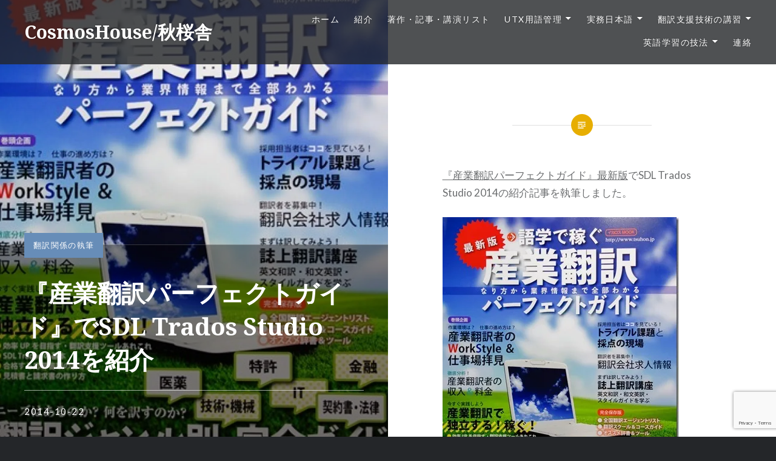

--- FILE ---
content_type: text/html; charset=UTF-8
request_url: https://cosmoshouse.com/translation/translation-articles/business-translation-perfect-guide-sdl-trados-studio2014/
body_size: 19208
content:
<!DOCTYPE html>
<html lang="ja">
<head>
<meta charset="UTF-8">
<meta name="viewport" content="width=device-width, initial-scale=1">
<link rel="profile" href="https://gmpg.org/xfn/11">
<link rel="pingback" href="https://cosmoshouse.com/wp/xmlrpc.php">

<title>『産業翻訳パーフェクトガイド』でSDL Trados Studio 2014を紹介 &#8211; CosmosHouse/秋桜舎</title>
<meta name='robots' content='max-image-preview:large' />
	<style>img:is([sizes="auto" i], [sizes^="auto," i]) { contain-intrinsic-size: 3000px 1500px }</style>
	<link rel='dns-prefetch' href='//stats.wp.com' />
<link rel='dns-prefetch' href='//fonts.googleapis.com' />
<link rel='dns-prefetch' href='//v0.wordpress.com' />
<link rel='dns-prefetch' href='//widgets.wp.com' />
<link rel='dns-prefetch' href='//s0.wp.com' />
<link rel='dns-prefetch' href='//0.gravatar.com' />
<link rel='dns-prefetch' href='//1.gravatar.com' />
<link rel='dns-prefetch' href='//2.gravatar.com' />
<link rel='dns-prefetch' href='//jetpack.wordpress.com' />
<link rel='dns-prefetch' href='//public-api.wordpress.com' />
<link rel='preconnect' href='//i0.wp.com' />
<link rel='preconnect' href='//c0.wp.com' />
<link rel="alternate" type="application/rss+xml" title="CosmosHouse/秋桜舎 &raquo; フィード" href="https://cosmoshouse.com/feed/" />
<link rel="alternate" type="application/rss+xml" title="CosmosHouse/秋桜舎 &raquo; コメントフィード" href="https://cosmoshouse.com/comments/feed/" />
<link rel="alternate" type="application/rss+xml" title="CosmosHouse/秋桜舎 &raquo; 『産業翻訳パーフェクトガイド』でSDL Trados Studio 2014を紹介 のコメントのフィード" href="https://cosmoshouse.com/translation/translation-articles/business-translation-perfect-guide-sdl-trados-studio2014/feed/" />
		<!-- This site uses the Google Analytics by MonsterInsights plugin v9.11.1 - Using Analytics tracking - https://www.monsterinsights.com/ -->
							<script src="//www.googletagmanager.com/gtag/js?id=G-GG1T6BV7QR"  data-cfasync="false" data-wpfc-render="false" type="text/javascript" async></script>
			<script data-cfasync="false" data-wpfc-render="false" type="text/javascript">
				var mi_version = '9.11.1';
				var mi_track_user = true;
				var mi_no_track_reason = '';
								var MonsterInsightsDefaultLocations = {"page_location":"https:\/\/cosmoshouse.com\/translation\/translation-articles\/business-translation-perfect-guide-sdl-trados-studio2014\/"};
								if ( typeof MonsterInsightsPrivacyGuardFilter === 'function' ) {
					var MonsterInsightsLocations = (typeof MonsterInsightsExcludeQuery === 'object') ? MonsterInsightsPrivacyGuardFilter( MonsterInsightsExcludeQuery ) : MonsterInsightsPrivacyGuardFilter( MonsterInsightsDefaultLocations );
				} else {
					var MonsterInsightsLocations = (typeof MonsterInsightsExcludeQuery === 'object') ? MonsterInsightsExcludeQuery : MonsterInsightsDefaultLocations;
				}

								var disableStrs = [
										'ga-disable-G-GG1T6BV7QR',
									];

				/* Function to detect opted out users */
				function __gtagTrackerIsOptedOut() {
					for (var index = 0; index < disableStrs.length; index++) {
						if (document.cookie.indexOf(disableStrs[index] + '=true') > -1) {
							return true;
						}
					}

					return false;
				}

				/* Disable tracking if the opt-out cookie exists. */
				if (__gtagTrackerIsOptedOut()) {
					for (var index = 0; index < disableStrs.length; index++) {
						window[disableStrs[index]] = true;
					}
				}

				/* Opt-out function */
				function __gtagTrackerOptout() {
					for (var index = 0; index < disableStrs.length; index++) {
						document.cookie = disableStrs[index] + '=true; expires=Thu, 31 Dec 2099 23:59:59 UTC; path=/';
						window[disableStrs[index]] = true;
					}
				}

				if ('undefined' === typeof gaOptout) {
					function gaOptout() {
						__gtagTrackerOptout();
					}
				}
								window.dataLayer = window.dataLayer || [];

				window.MonsterInsightsDualTracker = {
					helpers: {},
					trackers: {},
				};
				if (mi_track_user) {
					function __gtagDataLayer() {
						dataLayer.push(arguments);
					}

					function __gtagTracker(type, name, parameters) {
						if (!parameters) {
							parameters = {};
						}

						if (parameters.send_to) {
							__gtagDataLayer.apply(null, arguments);
							return;
						}

						if (type === 'event') {
														parameters.send_to = monsterinsights_frontend.v4_id;
							var hookName = name;
							if (typeof parameters['event_category'] !== 'undefined') {
								hookName = parameters['event_category'] + ':' + name;
							}

							if (typeof MonsterInsightsDualTracker.trackers[hookName] !== 'undefined') {
								MonsterInsightsDualTracker.trackers[hookName](parameters);
							} else {
								__gtagDataLayer('event', name, parameters);
							}
							
						} else {
							__gtagDataLayer.apply(null, arguments);
						}
					}

					__gtagTracker('js', new Date());
					__gtagTracker('set', {
						'developer_id.dZGIzZG': true,
											});
					if ( MonsterInsightsLocations.page_location ) {
						__gtagTracker('set', MonsterInsightsLocations);
					}
										__gtagTracker('config', 'G-GG1T6BV7QR', {"forceSSL":"true","page_path":location.pathname + location.search + location.hash} );
										window.gtag = __gtagTracker;										(function () {
						/* https://developers.google.com/analytics/devguides/collection/analyticsjs/ */
						/* ga and __gaTracker compatibility shim. */
						var noopfn = function () {
							return null;
						};
						var newtracker = function () {
							return new Tracker();
						};
						var Tracker = function () {
							return null;
						};
						var p = Tracker.prototype;
						p.get = noopfn;
						p.set = noopfn;
						p.send = function () {
							var args = Array.prototype.slice.call(arguments);
							args.unshift('send');
							__gaTracker.apply(null, args);
						};
						var __gaTracker = function () {
							var len = arguments.length;
							if (len === 0) {
								return;
							}
							var f = arguments[len - 1];
							if (typeof f !== 'object' || f === null || typeof f.hitCallback !== 'function') {
								if ('send' === arguments[0]) {
									var hitConverted, hitObject = false, action;
									if ('event' === arguments[1]) {
										if ('undefined' !== typeof arguments[3]) {
											hitObject = {
												'eventAction': arguments[3],
												'eventCategory': arguments[2],
												'eventLabel': arguments[4],
												'value': arguments[5] ? arguments[5] : 1,
											}
										}
									}
									if ('pageview' === arguments[1]) {
										if ('undefined' !== typeof arguments[2]) {
											hitObject = {
												'eventAction': 'page_view',
												'page_path': arguments[2],
											}
										}
									}
									if (typeof arguments[2] === 'object') {
										hitObject = arguments[2];
									}
									if (typeof arguments[5] === 'object') {
										Object.assign(hitObject, arguments[5]);
									}
									if ('undefined' !== typeof arguments[1].hitType) {
										hitObject = arguments[1];
										if ('pageview' === hitObject.hitType) {
											hitObject.eventAction = 'page_view';
										}
									}
									if (hitObject) {
										action = 'timing' === arguments[1].hitType ? 'timing_complete' : hitObject.eventAction;
										hitConverted = mapArgs(hitObject);
										__gtagTracker('event', action, hitConverted);
									}
								}
								return;
							}

							function mapArgs(args) {
								var arg, hit = {};
								var gaMap = {
									'eventCategory': 'event_category',
									'eventAction': 'event_action',
									'eventLabel': 'event_label',
									'eventValue': 'event_value',
									'nonInteraction': 'non_interaction',
									'timingCategory': 'event_category',
									'timingVar': 'name',
									'timingValue': 'value',
									'timingLabel': 'event_label',
									'page': 'page_path',
									'location': 'page_location',
									'title': 'page_title',
									'referrer' : 'page_referrer',
								};
								for (arg in args) {
																		if (!(!args.hasOwnProperty(arg) || !gaMap.hasOwnProperty(arg))) {
										hit[gaMap[arg]] = args[arg];
									} else {
										hit[arg] = args[arg];
									}
								}
								return hit;
							}

							try {
								f.hitCallback();
							} catch (ex) {
							}
						};
						__gaTracker.create = newtracker;
						__gaTracker.getByName = newtracker;
						__gaTracker.getAll = function () {
							return [];
						};
						__gaTracker.remove = noopfn;
						__gaTracker.loaded = true;
						window['__gaTracker'] = __gaTracker;
					})();
									} else {
										console.log("");
					(function () {
						function __gtagTracker() {
							return null;
						}

						window['__gtagTracker'] = __gtagTracker;
						window['gtag'] = __gtagTracker;
					})();
									}
			</script>
							<!-- / Google Analytics by MonsterInsights -->
		<script type="text/javascript">
/* <![CDATA[ */
window._wpemojiSettings = {"baseUrl":"https:\/\/s.w.org\/images\/core\/emoji\/16.0.1\/72x72\/","ext":".png","svgUrl":"https:\/\/s.w.org\/images\/core\/emoji\/16.0.1\/svg\/","svgExt":".svg","source":{"concatemoji":"https:\/\/cosmoshouse.com\/wp\/wp-includes\/js\/wp-emoji-release.min.js?ver=4215be54c8a87456d6e71b4641156cbe"}};
/*! This file is auto-generated */
!function(s,n){var o,i,e;function c(e){try{var t={supportTests:e,timestamp:(new Date).valueOf()};sessionStorage.setItem(o,JSON.stringify(t))}catch(e){}}function p(e,t,n){e.clearRect(0,0,e.canvas.width,e.canvas.height),e.fillText(t,0,0);var t=new Uint32Array(e.getImageData(0,0,e.canvas.width,e.canvas.height).data),a=(e.clearRect(0,0,e.canvas.width,e.canvas.height),e.fillText(n,0,0),new Uint32Array(e.getImageData(0,0,e.canvas.width,e.canvas.height).data));return t.every(function(e,t){return e===a[t]})}function u(e,t){e.clearRect(0,0,e.canvas.width,e.canvas.height),e.fillText(t,0,0);for(var n=e.getImageData(16,16,1,1),a=0;a<n.data.length;a++)if(0!==n.data[a])return!1;return!0}function f(e,t,n,a){switch(t){case"flag":return n(e,"\ud83c\udff3\ufe0f\u200d\u26a7\ufe0f","\ud83c\udff3\ufe0f\u200b\u26a7\ufe0f")?!1:!n(e,"\ud83c\udde8\ud83c\uddf6","\ud83c\udde8\u200b\ud83c\uddf6")&&!n(e,"\ud83c\udff4\udb40\udc67\udb40\udc62\udb40\udc65\udb40\udc6e\udb40\udc67\udb40\udc7f","\ud83c\udff4\u200b\udb40\udc67\u200b\udb40\udc62\u200b\udb40\udc65\u200b\udb40\udc6e\u200b\udb40\udc67\u200b\udb40\udc7f");case"emoji":return!a(e,"\ud83e\udedf")}return!1}function g(e,t,n,a){var r="undefined"!=typeof WorkerGlobalScope&&self instanceof WorkerGlobalScope?new OffscreenCanvas(300,150):s.createElement("canvas"),o=r.getContext("2d",{willReadFrequently:!0}),i=(o.textBaseline="top",o.font="600 32px Arial",{});return e.forEach(function(e){i[e]=t(o,e,n,a)}),i}function t(e){var t=s.createElement("script");t.src=e,t.defer=!0,s.head.appendChild(t)}"undefined"!=typeof Promise&&(o="wpEmojiSettingsSupports",i=["flag","emoji"],n.supports={everything:!0,everythingExceptFlag:!0},e=new Promise(function(e){s.addEventListener("DOMContentLoaded",e,{once:!0})}),new Promise(function(t){var n=function(){try{var e=JSON.parse(sessionStorage.getItem(o));if("object"==typeof e&&"number"==typeof e.timestamp&&(new Date).valueOf()<e.timestamp+604800&&"object"==typeof e.supportTests)return e.supportTests}catch(e){}return null}();if(!n){if("undefined"!=typeof Worker&&"undefined"!=typeof OffscreenCanvas&&"undefined"!=typeof URL&&URL.createObjectURL&&"undefined"!=typeof Blob)try{var e="postMessage("+g.toString()+"("+[JSON.stringify(i),f.toString(),p.toString(),u.toString()].join(",")+"));",a=new Blob([e],{type:"text/javascript"}),r=new Worker(URL.createObjectURL(a),{name:"wpTestEmojiSupports"});return void(r.onmessage=function(e){c(n=e.data),r.terminate(),t(n)})}catch(e){}c(n=g(i,f,p,u))}t(n)}).then(function(e){for(var t in e)n.supports[t]=e[t],n.supports.everything=n.supports.everything&&n.supports[t],"flag"!==t&&(n.supports.everythingExceptFlag=n.supports.everythingExceptFlag&&n.supports[t]);n.supports.everythingExceptFlag=n.supports.everythingExceptFlag&&!n.supports.flag,n.DOMReady=!1,n.readyCallback=function(){n.DOMReady=!0}}).then(function(){return e}).then(function(){var e;n.supports.everything||(n.readyCallback(),(e=n.source||{}).concatemoji?t(e.concatemoji):e.wpemoji&&e.twemoji&&(t(e.twemoji),t(e.wpemoji)))}))}((window,document),window._wpemojiSettings);
/* ]]> */
</script>
<link rel='stylesheet' id='jetpack_related-posts-css' href='https://c0.wp.com/p/jetpack/15.4/modules/related-posts/related-posts.css' type='text/css' media='all' />
<style id='wp-emoji-styles-inline-css' type='text/css'>

	img.wp-smiley, img.emoji {
		display: inline !important;
		border: none !important;
		box-shadow: none !important;
		height: 1em !important;
		width: 1em !important;
		margin: 0 0.07em !important;
		vertical-align: -0.1em !important;
		background: none !important;
		padding: 0 !important;
	}
</style>
<link rel='stylesheet' id='wp-block-library-css' href='https://c0.wp.com/c/6.8.3/wp-includes/css/dist/block-library/style.min.css' type='text/css' media='all' />
<style id='wp-block-library-theme-inline-css' type='text/css'>
.wp-block-audio :where(figcaption){color:#555;font-size:13px;text-align:center}.is-dark-theme .wp-block-audio :where(figcaption){color:#ffffffa6}.wp-block-audio{margin:0 0 1em}.wp-block-code{border:1px solid #ccc;border-radius:4px;font-family:Menlo,Consolas,monaco,monospace;padding:.8em 1em}.wp-block-embed :where(figcaption){color:#555;font-size:13px;text-align:center}.is-dark-theme .wp-block-embed :where(figcaption){color:#ffffffa6}.wp-block-embed{margin:0 0 1em}.blocks-gallery-caption{color:#555;font-size:13px;text-align:center}.is-dark-theme .blocks-gallery-caption{color:#ffffffa6}:root :where(.wp-block-image figcaption){color:#555;font-size:13px;text-align:center}.is-dark-theme :root :where(.wp-block-image figcaption){color:#ffffffa6}.wp-block-image{margin:0 0 1em}.wp-block-pullquote{border-bottom:4px solid;border-top:4px solid;color:currentColor;margin-bottom:1.75em}.wp-block-pullquote cite,.wp-block-pullquote footer,.wp-block-pullquote__citation{color:currentColor;font-size:.8125em;font-style:normal;text-transform:uppercase}.wp-block-quote{border-left:.25em solid;margin:0 0 1.75em;padding-left:1em}.wp-block-quote cite,.wp-block-quote footer{color:currentColor;font-size:.8125em;font-style:normal;position:relative}.wp-block-quote:where(.has-text-align-right){border-left:none;border-right:.25em solid;padding-left:0;padding-right:1em}.wp-block-quote:where(.has-text-align-center){border:none;padding-left:0}.wp-block-quote.is-large,.wp-block-quote.is-style-large,.wp-block-quote:where(.is-style-plain){border:none}.wp-block-search .wp-block-search__label{font-weight:700}.wp-block-search__button{border:1px solid #ccc;padding:.375em .625em}:where(.wp-block-group.has-background){padding:1.25em 2.375em}.wp-block-separator.has-css-opacity{opacity:.4}.wp-block-separator{border:none;border-bottom:2px solid;margin-left:auto;margin-right:auto}.wp-block-separator.has-alpha-channel-opacity{opacity:1}.wp-block-separator:not(.is-style-wide):not(.is-style-dots){width:100px}.wp-block-separator.has-background:not(.is-style-dots){border-bottom:none;height:1px}.wp-block-separator.has-background:not(.is-style-wide):not(.is-style-dots){height:2px}.wp-block-table{margin:0 0 1em}.wp-block-table td,.wp-block-table th{word-break:normal}.wp-block-table :where(figcaption){color:#555;font-size:13px;text-align:center}.is-dark-theme .wp-block-table :where(figcaption){color:#ffffffa6}.wp-block-video :where(figcaption){color:#555;font-size:13px;text-align:center}.is-dark-theme .wp-block-video :where(figcaption){color:#ffffffa6}.wp-block-video{margin:0 0 1em}:root :where(.wp-block-template-part.has-background){margin-bottom:0;margin-top:0;padding:1.25em 2.375em}
</style>
<style id='classic-theme-styles-inline-css' type='text/css'>
/*! This file is auto-generated */
.wp-block-button__link{color:#fff;background-color:#32373c;border-radius:9999px;box-shadow:none;text-decoration:none;padding:calc(.667em + 2px) calc(1.333em + 2px);font-size:1.125em}.wp-block-file__button{background:#32373c;color:#fff;text-decoration:none}
</style>
<link rel='stylesheet' id='mediaelement-css' href='https://c0.wp.com/c/6.8.3/wp-includes/js/mediaelement/mediaelementplayer-legacy.min.css' type='text/css' media='all' />
<link rel='stylesheet' id='wp-mediaelement-css' href='https://c0.wp.com/c/6.8.3/wp-includes/js/mediaelement/wp-mediaelement.min.css' type='text/css' media='all' />
<style id='jetpack-sharing-buttons-style-inline-css' type='text/css'>
.jetpack-sharing-buttons__services-list{display:flex;flex-direction:row;flex-wrap:wrap;gap:0;list-style-type:none;margin:5px;padding:0}.jetpack-sharing-buttons__services-list.has-small-icon-size{font-size:12px}.jetpack-sharing-buttons__services-list.has-normal-icon-size{font-size:16px}.jetpack-sharing-buttons__services-list.has-large-icon-size{font-size:24px}.jetpack-sharing-buttons__services-list.has-huge-icon-size{font-size:36px}@media print{.jetpack-sharing-buttons__services-list{display:none!important}}.editor-styles-wrapper .wp-block-jetpack-sharing-buttons{gap:0;padding-inline-start:0}ul.jetpack-sharing-buttons__services-list.has-background{padding:1.25em 2.375em}
</style>
<style id='global-styles-inline-css' type='text/css'>
:root{--wp--preset--aspect-ratio--square: 1;--wp--preset--aspect-ratio--4-3: 4/3;--wp--preset--aspect-ratio--3-4: 3/4;--wp--preset--aspect-ratio--3-2: 3/2;--wp--preset--aspect-ratio--2-3: 2/3;--wp--preset--aspect-ratio--16-9: 16/9;--wp--preset--aspect-ratio--9-16: 9/16;--wp--preset--color--black: #000000;--wp--preset--color--cyan-bluish-gray: #abb8c3;--wp--preset--color--white: #fff;--wp--preset--color--pale-pink: #f78da7;--wp--preset--color--vivid-red: #cf2e2e;--wp--preset--color--luminous-vivid-orange: #ff6900;--wp--preset--color--luminous-vivid-amber: #fcb900;--wp--preset--color--light-green-cyan: #7bdcb5;--wp--preset--color--vivid-green-cyan: #00d084;--wp--preset--color--pale-cyan-blue: #8ed1fc;--wp--preset--color--vivid-cyan-blue: #0693e3;--wp--preset--color--vivid-purple: #9b51e0;--wp--preset--color--bright-blue: #678db8;--wp--preset--color--yellow: #e7ae01;--wp--preset--color--light-gray-blue: #abb7c3;--wp--preset--color--medium-gray: #6a6c6e;--wp--preset--color--dark-gray: #1a1c1e;--wp--preset--color--dark-gray-blue: #292c2f;--wp--preset--gradient--vivid-cyan-blue-to-vivid-purple: linear-gradient(135deg,rgba(6,147,227,1) 0%,rgb(155,81,224) 100%);--wp--preset--gradient--light-green-cyan-to-vivid-green-cyan: linear-gradient(135deg,rgb(122,220,180) 0%,rgb(0,208,130) 100%);--wp--preset--gradient--luminous-vivid-amber-to-luminous-vivid-orange: linear-gradient(135deg,rgba(252,185,0,1) 0%,rgba(255,105,0,1) 100%);--wp--preset--gradient--luminous-vivid-orange-to-vivid-red: linear-gradient(135deg,rgba(255,105,0,1) 0%,rgb(207,46,46) 100%);--wp--preset--gradient--very-light-gray-to-cyan-bluish-gray: linear-gradient(135deg,rgb(238,238,238) 0%,rgb(169,184,195) 100%);--wp--preset--gradient--cool-to-warm-spectrum: linear-gradient(135deg,rgb(74,234,220) 0%,rgb(151,120,209) 20%,rgb(207,42,186) 40%,rgb(238,44,130) 60%,rgb(251,105,98) 80%,rgb(254,248,76) 100%);--wp--preset--gradient--blush-light-purple: linear-gradient(135deg,rgb(255,206,236) 0%,rgb(152,150,240) 100%);--wp--preset--gradient--blush-bordeaux: linear-gradient(135deg,rgb(254,205,165) 0%,rgb(254,45,45) 50%,rgb(107,0,62) 100%);--wp--preset--gradient--luminous-dusk: linear-gradient(135deg,rgb(255,203,112) 0%,rgb(199,81,192) 50%,rgb(65,88,208) 100%);--wp--preset--gradient--pale-ocean: linear-gradient(135deg,rgb(255,245,203) 0%,rgb(182,227,212) 50%,rgb(51,167,181) 100%);--wp--preset--gradient--electric-grass: linear-gradient(135deg,rgb(202,248,128) 0%,rgb(113,206,126) 100%);--wp--preset--gradient--midnight: linear-gradient(135deg,rgb(2,3,129) 0%,rgb(40,116,252) 100%);--wp--preset--font-size--small: 13px;--wp--preset--font-size--medium: 20px;--wp--preset--font-size--large: 36px;--wp--preset--font-size--x-large: 42px;--wp--preset--spacing--20: 0.44rem;--wp--preset--spacing--30: 0.67rem;--wp--preset--spacing--40: 1rem;--wp--preset--spacing--50: 1.5rem;--wp--preset--spacing--60: 2.25rem;--wp--preset--spacing--70: 3.38rem;--wp--preset--spacing--80: 5.06rem;--wp--preset--shadow--natural: 6px 6px 9px rgba(0, 0, 0, 0.2);--wp--preset--shadow--deep: 12px 12px 50px rgba(0, 0, 0, 0.4);--wp--preset--shadow--sharp: 6px 6px 0px rgba(0, 0, 0, 0.2);--wp--preset--shadow--outlined: 6px 6px 0px -3px rgba(255, 255, 255, 1), 6px 6px rgba(0, 0, 0, 1);--wp--preset--shadow--crisp: 6px 6px 0px rgba(0, 0, 0, 1);}:where(.is-layout-flex){gap: 0.5em;}:where(.is-layout-grid){gap: 0.5em;}body .is-layout-flex{display: flex;}.is-layout-flex{flex-wrap: wrap;align-items: center;}.is-layout-flex > :is(*, div){margin: 0;}body .is-layout-grid{display: grid;}.is-layout-grid > :is(*, div){margin: 0;}:where(.wp-block-columns.is-layout-flex){gap: 2em;}:where(.wp-block-columns.is-layout-grid){gap: 2em;}:where(.wp-block-post-template.is-layout-flex){gap: 1.25em;}:where(.wp-block-post-template.is-layout-grid){gap: 1.25em;}.has-black-color{color: var(--wp--preset--color--black) !important;}.has-cyan-bluish-gray-color{color: var(--wp--preset--color--cyan-bluish-gray) !important;}.has-white-color{color: var(--wp--preset--color--white) !important;}.has-pale-pink-color{color: var(--wp--preset--color--pale-pink) !important;}.has-vivid-red-color{color: var(--wp--preset--color--vivid-red) !important;}.has-luminous-vivid-orange-color{color: var(--wp--preset--color--luminous-vivid-orange) !important;}.has-luminous-vivid-amber-color{color: var(--wp--preset--color--luminous-vivid-amber) !important;}.has-light-green-cyan-color{color: var(--wp--preset--color--light-green-cyan) !important;}.has-vivid-green-cyan-color{color: var(--wp--preset--color--vivid-green-cyan) !important;}.has-pale-cyan-blue-color{color: var(--wp--preset--color--pale-cyan-blue) !important;}.has-vivid-cyan-blue-color{color: var(--wp--preset--color--vivid-cyan-blue) !important;}.has-vivid-purple-color{color: var(--wp--preset--color--vivid-purple) !important;}.has-black-background-color{background-color: var(--wp--preset--color--black) !important;}.has-cyan-bluish-gray-background-color{background-color: var(--wp--preset--color--cyan-bluish-gray) !important;}.has-white-background-color{background-color: var(--wp--preset--color--white) !important;}.has-pale-pink-background-color{background-color: var(--wp--preset--color--pale-pink) !important;}.has-vivid-red-background-color{background-color: var(--wp--preset--color--vivid-red) !important;}.has-luminous-vivid-orange-background-color{background-color: var(--wp--preset--color--luminous-vivid-orange) !important;}.has-luminous-vivid-amber-background-color{background-color: var(--wp--preset--color--luminous-vivid-amber) !important;}.has-light-green-cyan-background-color{background-color: var(--wp--preset--color--light-green-cyan) !important;}.has-vivid-green-cyan-background-color{background-color: var(--wp--preset--color--vivid-green-cyan) !important;}.has-pale-cyan-blue-background-color{background-color: var(--wp--preset--color--pale-cyan-blue) !important;}.has-vivid-cyan-blue-background-color{background-color: var(--wp--preset--color--vivid-cyan-blue) !important;}.has-vivid-purple-background-color{background-color: var(--wp--preset--color--vivid-purple) !important;}.has-black-border-color{border-color: var(--wp--preset--color--black) !important;}.has-cyan-bluish-gray-border-color{border-color: var(--wp--preset--color--cyan-bluish-gray) !important;}.has-white-border-color{border-color: var(--wp--preset--color--white) !important;}.has-pale-pink-border-color{border-color: var(--wp--preset--color--pale-pink) !important;}.has-vivid-red-border-color{border-color: var(--wp--preset--color--vivid-red) !important;}.has-luminous-vivid-orange-border-color{border-color: var(--wp--preset--color--luminous-vivid-orange) !important;}.has-luminous-vivid-amber-border-color{border-color: var(--wp--preset--color--luminous-vivid-amber) !important;}.has-light-green-cyan-border-color{border-color: var(--wp--preset--color--light-green-cyan) !important;}.has-vivid-green-cyan-border-color{border-color: var(--wp--preset--color--vivid-green-cyan) !important;}.has-pale-cyan-blue-border-color{border-color: var(--wp--preset--color--pale-cyan-blue) !important;}.has-vivid-cyan-blue-border-color{border-color: var(--wp--preset--color--vivid-cyan-blue) !important;}.has-vivid-purple-border-color{border-color: var(--wp--preset--color--vivid-purple) !important;}.has-vivid-cyan-blue-to-vivid-purple-gradient-background{background: var(--wp--preset--gradient--vivid-cyan-blue-to-vivid-purple) !important;}.has-light-green-cyan-to-vivid-green-cyan-gradient-background{background: var(--wp--preset--gradient--light-green-cyan-to-vivid-green-cyan) !important;}.has-luminous-vivid-amber-to-luminous-vivid-orange-gradient-background{background: var(--wp--preset--gradient--luminous-vivid-amber-to-luminous-vivid-orange) !important;}.has-luminous-vivid-orange-to-vivid-red-gradient-background{background: var(--wp--preset--gradient--luminous-vivid-orange-to-vivid-red) !important;}.has-very-light-gray-to-cyan-bluish-gray-gradient-background{background: var(--wp--preset--gradient--very-light-gray-to-cyan-bluish-gray) !important;}.has-cool-to-warm-spectrum-gradient-background{background: var(--wp--preset--gradient--cool-to-warm-spectrum) !important;}.has-blush-light-purple-gradient-background{background: var(--wp--preset--gradient--blush-light-purple) !important;}.has-blush-bordeaux-gradient-background{background: var(--wp--preset--gradient--blush-bordeaux) !important;}.has-luminous-dusk-gradient-background{background: var(--wp--preset--gradient--luminous-dusk) !important;}.has-pale-ocean-gradient-background{background: var(--wp--preset--gradient--pale-ocean) !important;}.has-electric-grass-gradient-background{background: var(--wp--preset--gradient--electric-grass) !important;}.has-midnight-gradient-background{background: var(--wp--preset--gradient--midnight) !important;}.has-small-font-size{font-size: var(--wp--preset--font-size--small) !important;}.has-medium-font-size{font-size: var(--wp--preset--font-size--medium) !important;}.has-large-font-size{font-size: var(--wp--preset--font-size--large) !important;}.has-x-large-font-size{font-size: var(--wp--preset--font-size--x-large) !important;}
:where(.wp-block-post-template.is-layout-flex){gap: 1.25em;}:where(.wp-block-post-template.is-layout-grid){gap: 1.25em;}
:where(.wp-block-columns.is-layout-flex){gap: 2em;}:where(.wp-block-columns.is-layout-grid){gap: 2em;}
:root :where(.wp-block-pullquote){font-size: 1.5em;line-height: 1.6;}
</style>
<link rel='stylesheet' id='contact-form-7-css' href='https://cosmoshouse.com/wp/wp-content/plugins/contact-form-7/includes/css/styles.css?ver=6.1.4' type='text/css' media='all' />
<link rel='stylesheet' id='dyad-2-fonts-css' href='https://fonts.googleapis.com/css?family=Lato%3A400%2C400italic%2C700%2C700italic%7CNoto+Serif%3A400%2C400italic%2C700%2C700italic&#038;subset=latin%2Clatin-ext' type='text/css' media='all' />
<link rel='stylesheet' id='genericons-css' href='https://c0.wp.com/p/jetpack/15.4/_inc/genericons/genericons/genericons.css' type='text/css' media='all' />
<link rel='stylesheet' id='dyad-2-style-css' href='https://cosmoshouse.com/wp/wp-content/themes/dyad-2-wpcom/style.css?ver=4215be54c8a87456d6e71b4641156cbe' type='text/css' media='all' />
<style id='dyad-2-style-inline-css' type='text/css'>
.byline, .date-published-word { clip: rect(1px, 1px, 1px, 1px); height: 1px; position: absolute; overflow: hidden; width: 1px; }
</style>
<link rel='stylesheet' id='dyad-2-block-style-css' href='https://cosmoshouse.com/wp/wp-content/themes/dyad-2-wpcom/css/blocks.css?ver=20181018' type='text/css' media='all' />
<link rel='stylesheet' id='jetpack_likes-css' href='https://c0.wp.com/p/jetpack/15.4/modules/likes/style.css' type='text/css' media='all' />
<style id='jetpack_facebook_likebox-inline-css' type='text/css'>
.widget_facebook_likebox {
	overflow: hidden;
}

</style>
<link rel='stylesheet' id='sharedaddy-css' href='https://c0.wp.com/p/jetpack/15.4/modules/sharedaddy/sharing.css' type='text/css' media='all' />
<link rel='stylesheet' id='social-logos-css' href='https://c0.wp.com/p/jetpack/15.4/_inc/social-logos/social-logos.min.css' type='text/css' media='all' />
<script type="text/javascript" id="jetpack_related-posts-js-extra">
/* <![CDATA[ */
var related_posts_js_options = {"post_heading":"h4"};
/* ]]> */
</script>
<script type="text/javascript" src="https://c0.wp.com/p/jetpack/15.4/_inc/build/related-posts/related-posts.min.js" id="jetpack_related-posts-js"></script>
<script type="text/javascript" src="https://cosmoshouse.com/wp/wp-content/plugins/google-analytics-for-wordpress/assets/js/frontend-gtag.min.js?ver=9.11.1" id="monsterinsights-frontend-script-js" async="async" data-wp-strategy="async"></script>
<script data-cfasync="false" data-wpfc-render="false" type="text/javascript" id='monsterinsights-frontend-script-js-extra'>/* <![CDATA[ */
var monsterinsights_frontend = {"js_events_tracking":"true","download_extensions":"doc,pdf,ppt,zip,xls,docx,pptx,xlsx","inbound_paths":"[]","home_url":"https:\/\/cosmoshouse.com","hash_tracking":"true","v4_id":"G-GG1T6BV7QR"};/* ]]> */
</script>
<script type="text/javascript" src="https://c0.wp.com/c/6.8.3/wp-includes/js/jquery/jquery.min.js" id="jquery-core-js"></script>
<script type="text/javascript" src="https://c0.wp.com/c/6.8.3/wp-includes/js/jquery/jquery-migrate.min.js" id="jquery-migrate-js"></script>
<link rel="https://api.w.org/" href="https://cosmoshouse.com/wp-json/" /><link rel="alternate" title="JSON" type="application/json" href="https://cosmoshouse.com/wp-json/wp/v2/posts/445" /><link rel="canonical" href="https://cosmoshouse.com/translation/translation-articles/business-translation-perfect-guide-sdl-trados-studio2014/" />
<link rel="alternate" title="oEmbed (JSON)" type="application/json+oembed" href="https://cosmoshouse.com/wp-json/oembed/1.0/embed?url=https%3A%2F%2Fcosmoshouse.com%2Ftranslation%2Ftranslation-articles%2Fbusiness-translation-perfect-guide-sdl-trados-studio2014%2F" />
<link rel="alternate" title="oEmbed (XML)" type="text/xml+oembed" href="https://cosmoshouse.com/wp-json/oembed/1.0/embed?url=https%3A%2F%2Fcosmoshouse.com%2Ftranslation%2Ftranslation-articles%2Fbusiness-translation-perfect-guide-sdl-trados-studio2014%2F&#038;format=xml" />
	<style>img#wpstats{display:none}</style>
		<meta name="generator" content="Elementor 3.34.3; features: additional_custom_breakpoints; settings: css_print_method-external, google_font-enabled, font_display-auto">
<style type="text/css">.recentcomments a{display:inline !important;padding:0 !important;margin:0 !important;}</style>			<style>
				.e-con.e-parent:nth-of-type(n+4):not(.e-lazyloaded):not(.e-no-lazyload),
				.e-con.e-parent:nth-of-type(n+4):not(.e-lazyloaded):not(.e-no-lazyload) * {
					background-image: none !important;
				}
				@media screen and (max-height: 1024px) {
					.e-con.e-parent:nth-of-type(n+3):not(.e-lazyloaded):not(.e-no-lazyload),
					.e-con.e-parent:nth-of-type(n+3):not(.e-lazyloaded):not(.e-no-lazyload) * {
						background-image: none !important;
					}
				}
				@media screen and (max-height: 640px) {
					.e-con.e-parent:nth-of-type(n+2):not(.e-lazyloaded):not(.e-no-lazyload),
					.e-con.e-parent:nth-of-type(n+2):not(.e-lazyloaded):not(.e-no-lazyload) * {
						background-image: none !important;
					}
				}
			</style>
			
<!-- Jetpack Open Graph Tags -->
<meta property="og:type" content="article" />
<meta property="og:title" content="『産業翻訳パーフェクトガイド』でSDL Trados Studio 2014を紹介" />
<meta property="og:url" content="https://cosmoshouse.com/translation/translation-articles/business-translation-perfect-guide-sdl-trados-studio2014/" />
<meta property="og:description" content="『産業翻訳パーフェクトガイド』最新版でSDL Trados Studio 2014の紹介記事を執筆しました。 &hellip;" />
<meta property="article:published_time" content="2014-10-22T08:16:10+00:00" />
<meta property="article:modified_time" content="2018-01-27T14:18:43+00:00" />
<meta property="og:site_name" content="CosmosHouse/秋桜舎" />
<meta property="og:image" content="https://cosmoshouse.com/wp/wp-content/uploads/_DSC6633-svga_thumb.jpg" />
<meta property="og:image:secure_url" content="https://i0.wp.com/cosmoshouse.com/wp/wp-content/uploads/_DSC6633-svga_thumb.jpg" />
<meta property="og:image:width" content="390" />
<meta property="og:image:height" content="484" />
<meta property="og:image:alt" content="_DSC6633-svga" />
<meta property="og:locale" content="ja_JP" />
<meta name="twitter:site" content="@yujich" />
<meta name="twitter:text:title" content="『産業翻訳パーフェクトガイド』でSDL Trados Studio 2014を紹介" />
<meta name="twitter:image" content="https://cosmoshouse.com/wp/wp-content/uploads/_DSC6633-svga_thumb.jpg?w=640" />
<meta name="twitter:image:alt" content="_DSC6633-svga" />
<meta name="twitter:card" content="summary_large_image" />

<!-- End Jetpack Open Graph Tags -->
<link rel="icon" href="https://i0.wp.com/cosmoshouse.com/wp/wp-content/uploads/2018/01/cropped-ch-logo-emboss-sq.png?fit=32%2C32&#038;ssl=1" sizes="32x32" />
<link rel="icon" href="https://i0.wp.com/cosmoshouse.com/wp/wp-content/uploads/2018/01/cropped-ch-logo-emboss-sq.png?fit=192%2C192&#038;ssl=1" sizes="192x192" />
<link rel="apple-touch-icon" href="https://i0.wp.com/cosmoshouse.com/wp/wp-content/uploads/2018/01/cropped-ch-logo-emboss-sq.png?fit=180%2C180&#038;ssl=1" />
<meta name="msapplication-TileImage" content="https://i0.wp.com/cosmoshouse.com/wp/wp-content/uploads/2018/01/cropped-ch-logo-emboss-sq.png?fit=270%2C270&#038;ssl=1" />
		<style type="text/css" id="wp-custom-css">
			.desc {
	font-size: 13px;
	line-height: 22px;
	text-align: justify;
	margin-left: 55px;
	margin-right: 40px;
	margin-top: 0px;
	margin-bottom: 14px;
	text-indent: 20px;
}
.text-bigger {
	line-height: 1.7em;
	font: normal normal bold 180% serif;
	text-align:center;
}
.red-text {
	color: red;
}
.text-red-bold {
	font: normal normal bold 100% serif;
	color: red;
}
.cell-nowrap{
	white-space: nowrap;
}
.centered{
	text-align:	center;
}
.lefted{
	text-align:	left;
}
.big-centered {
	font-size: 1.6em;
	line-height: 1.7em;
	text-align: center;
	font-weight: bold;
}
		</style>
		</head>

<body data-rsssl=1 class="wp-singular post-template-default single single-post postid-445 single-format-standard wp-embed-responsive wp-theme-dyad-2-wpcom is-singular has-post-thumbnail no-js author-hidden elementor-default elementor-kit-2391">
<div id="page" class="hfeed site">
	<a class="skip-link screen-reader-text" href="#content">コンテンツへスキップ</a>

	<header id="masthead" class="site-header" role="banner">
		<div class="site-branding">
						<h1 class="site-title">
				<a href="https://cosmoshouse.com/" rel="home">
					CosmosHouse/秋桜舎				</a>
			</h1>
			<p class="site-description"></p>
		</div><!-- .site-branding -->

		<nav id="site-navigation" class="main-navigation" role="navigation">
			<button class="menu-toggle" aria-controls="primary-menu" aria-expanded="false">メニュー</button>
			<div class="primary-menu"><ul id="primary-menu" class="menu"><li id="menu-item-198" class="menu-item menu-item-type-custom menu-item-object-custom menu-item-home menu-item-198"><a href="https://cosmoshouse.com/">ホーム</a></li>
<li id="menu-item-217" class="menu-item menu-item-type-post_type menu-item-object-page menu-item-217"><a href="https://cosmoshouse.com/about/">紹介</a></li>
<li id="menu-item-336" class="menu-item menu-item-type-post_type menu-item-object-page menu-item-336"><a href="https://cosmoshouse.com/articles/">著作・記事・講演リスト</a></li>
<li id="menu-item-199" class="menu-item menu-item-type-post_type menu-item-object-page menu-item-has-children menu-item-199"><a href="https://cosmoshouse.com/utx/">UTX用語管理</a>
<ul class="sub-menu">
	<li id="menu-item-1176" class="menu-item menu-item-type-post_type menu-item-object-page menu-item-1176"><a href="https://cosmoshouse.com/utx/utx-spec/">UTX仕様書</a></li>
	<li id="menu-item-200" class="menu-item menu-item-type-post_type menu-item-object-page menu-item-200"><a href="https://cosmoshouse.com/utx/howto/">UTX用語集作りの5つのポイント</a></li>
	<li id="menu-item-248" class="menu-item menu-item-type-post_type menu-item-object-page menu-item-248"><a href="https://cosmoshouse.com/utx/tools/">UTX関連のツール</a></li>
	<li id="menu-item-247" class="menu-item menu-item-type-post_type menu-item-object-page menu-item-247"><a href="https://cosmoshouse.com/utx/tips/">UTX用語集活用のヒント</a></li>
	<li id="menu-item-246" class="menu-item menu-item-type-post_type menu-item-object-page menu-item-246"><a href="https://cosmoshouse.com/utx/faq/">UTXのFAQ（よくある質問および回答）</a></li>
</ul>
</li>
<li id="menu-item-201" class="menu-item menu-item-type-post_type menu-item-object-page menu-item-has-children menu-item-201"><a href="https://cosmoshouse.com/jitsumu-nihongo/">実務日本語</a>
<ul class="sub-menu">
	<li id="menu-item-204" class="menu-item menu-item-type-post_type menu-item-object-page menu-item-204"><a href="https://cosmoshouse.com/jitsumu-nihongo/book/">実務日本語スタイルブック</a></li>
	<li id="menu-item-205" class="menu-item menu-item-type-post_type menu-item-object-page menu-item-205"><a href="https://cosmoshouse.com/jitsumu-nihongo/book-intro/">実務日本語スタイルブック「はじめに」</a></li>
	<li id="menu-item-207" class="menu-item menu-item-type-post_type menu-item-object-page menu-item-207"><a href="https://cosmoshouse.com/jitsumu-nihongo/12rules/">実務日本語の12の基本表記規則</a></li>
	<li id="menu-item-206" class="menu-item menu-item-type-post_type menu-item-object-page menu-item-206"><a href="https://cosmoshouse.com/jitsumu-nihongo/faq/">実務日本語についてよくある質問</a></li>
	<li id="menu-item-203" class="menu-item menu-item-type-post_type menu-item-object-page menu-item-203"><a href="https://cosmoshouse.com/jitsumu-nihongo/training/">企業向けの講習・講演</a></li>
</ul>
</li>
<li id="menu-item-208" class="menu-item menu-item-type-post_type menu-item-object-page menu-item-has-children menu-item-208"><a href="https://cosmoshouse.com/translation-training/">翻訳支援技術の講習</a>
<ul class="sub-menu">
	<li id="menu-item-213" class="menu-item menu-item-type-post_type menu-item-object-page menu-item-213"><a href="https://cosmoshouse.com/translation-training/testimonials/">講習実績・お客様の声（事例紹介）</a></li>
	<li id="menu-item-211" class="menu-item menu-item-type-post_type menu-item-object-page menu-item-211"><a href="https://cosmoshouse.com/translation-training/skill-topics/">翻訳技能情報</a></li>
	<li id="menu-item-212" class="menu-item menu-item-type-post_type menu-item-object-page menu-item-212"><a href="https://cosmoshouse.com/translation-training/seminar-pack/">翻訳技能講習（翻訳メモリー ツールSDL Trados他）</a></li>
	<li id="menu-item-568" class="menu-item menu-item-type-post_type menu-item-object-page menu-item-568"><a href="https://cosmoshouse.com/translation-training/preparation/">翻訳技能講習受講の準備</a></li>
	<li id="menu-item-245" class="menu-item menu-item-type-custom menu-item-object-custom menu-item-245"><a href="https://cosmoshouse.com/jitsumu-nihongo/training">実務日本語の講習・講演</a></li>
	<li id="menu-item-209" class="menu-item menu-item-type-post_type menu-item-object-page menu-item-209"><a href="https://cosmoshouse.com/translation-training/support/">リモートおよび訪問サポート</a></li>
	<li id="menu-item-210" class="menu-item menu-item-type-post_type menu-item-object-page menu-item-210"><a href="https://cosmoshouse.com/translation-training/for-clients/">翻訳を改善する秘策（発注企業向け）</a></li>
	<li id="menu-item-225" class="menu-item menu-item-type-custom menu-item-object-custom menu-item-225"><a href="https://cosmoshouse.com/about#lecture-movie-list">講演DVD・動画</a></li>
</ul>
</li>
<li id="menu-item-214" class="menu-item menu-item-type-post_type menu-item-object-page menu-item-has-children menu-item-214"><a href="https://cosmoshouse.com/learn-english/">英語学習の技法</a>
<ul class="sub-menu">
	<li id="menu-item-215" class="menu-item menu-item-type-post_type menu-item-object-page menu-item-215"><a href="https://cosmoshouse.com/learn-english/repro/">リプロダクション練習</a></li>
	<li id="menu-item-218" class="menu-item menu-item-type-custom menu-item-object-custom menu-item-218"><a href="https://cosmoshouse.com/learn-english/#articles">英語力向上のための記事</a></li>
	<li id="menu-item-219" class="menu-item menu-item-type-custom menu-item-object-custom menu-item-219"><a href="https://cosmoshouse.com/learn-english/#listening">リスニング力向上のために</a></li>
	<li id="menu-item-220" class="menu-item menu-item-type-custom menu-item-object-custom menu-item-220"><a href="https://cosmoshouse.com/learn-english/#conversation">会話練習・その他</a></li>
	<li id="menu-item-221" class="menu-item menu-item-type-custom menu-item-object-custom menu-item-221"><a href="https://cosmoshouse.com/learn-english/#toeic">TOEIC対策</a></li>
	<li id="menu-item-222" class="menu-item menu-item-type-custom menu-item-object-custom menu-item-222"><a href="https://cosmoshouse.com/learn-english/#reading">リーディング</a></li>
	<li id="menu-item-223" class="menu-item menu-item-type-custom menu-item-object-custom menu-item-223"><a href="https://cosmoshouse.com/learn-english/#writing">英作文</a></li>
</ul>
</li>
<li id="menu-item-216" class="menu-item menu-item-type-post_type menu-item-object-page menu-item-216"><a href="https://cosmoshouse.com/contact/">連絡</a></li>
</ul></div>		</nav>

	</header><!-- #masthead -->

	<div class="site-inner">

		
		<div id="content" class="site-content">

	<main id="primary" class="content-area" role="main">

		
			
<article id="post-445" class="post-445 post type-post status-publish format-standard hentry category-translation-articles tag-trados has-post-thumbnail fallback-thumbnail">
			
		<div class="entry-media" style="background-image: url(https://i0.wp.com/cosmoshouse.com/wp/wp-content/uploads/_DSC6633-svga_thumb.jpg?resize=960%2C1280&#038;crop=1)">
			<div class="entry-media-thumb" style="background-image: url(https://i0.wp.com/cosmoshouse.com/wp/wp-content/uploads/_DSC6633-svga_thumb.jpg?resize=960%2C640&#038;crop=1); "></div>
		</div><!-- .entry-media -->
	

	<div class="entry-inner">

		<header class="entry-header">
			<div class="entry-meta">
				<span class="cat-links"><a href="https://cosmoshouse.com/category/translation/translation-articles/" rel="category tag">翻訳関係の執筆</a></span>			</div><!-- .entry-meta -->

			<h1 class="entry-title">『産業翻訳パーフェクトガイド』でSDL Trados Studio 2014を紹介</h1>
			<div class="entry-posted">
				<div class="posted-info"><span class="byline">投稿者: <span class="author vcard"><a class="url fn n" href="https://cosmoshouse.com/author/yuji/">Yuji</a></span></span><span class="posted-on"> <span class="date-published-word">投稿日:</span> <a href="https://cosmoshouse.com/translation/translation-articles/business-translation-perfect-guide-sdl-trados-studio2014/" rel="bookmark"><time class="entry-date published" datetime="2014-10-22T17:16:10+09:00">2014-10-22</time><time class="updated" datetime="2018-01-27T23:18:43+09:00">2018-01-27</time></a></span></div>			</div><!-- .entry-posted -->
		</header><!-- .entry-header -->

		<div class="entry-content">
			<p><a href="http://www.tsuhon.jp/spot/spot1410.html" target="_blank">『産業翻訳パーフェクトガイド』最新版</a>でSDL Trados Studio 2014の紹介記事を執筆しました。</p>
<p><a href="https://i0.wp.com/cosmoshouse.air-nifty.com/main/Windows-Live-Writer/_DSC6633-svga.jpg"><img data-recalc-dims="1" fetchpriority="high" decoding="async" title="_DSC6633-svga" style="border-left-width: 0px; border-right-width: 0px; background-image: none; border-bottom-width: 0px; padding-top: 0px; padding-left: 0px; display: inline; padding-right: 0px; border-top-width: 0px" border="0" alt='_DSC6633-svga' src="https://i0.wp.com/cosmoshouse.com/wp/wp-content/uploads/_DSC6633-svga_thumb.jpg?resize=390%2C484" width="390" height="484" /></a></p>
<p>私の記事は 『通訳・翻訳ジャーナル』2014年冬号とほぼ同じですが、Trados以外のツールの情報、翻訳者の仕事場、書類の書き方など実用的な最新記事が揃っています。</p>
<div class="sharedaddy sd-sharing-enabled"><div class="robots-nocontent sd-block sd-social sd-social-icon-text sd-sharing"><h3 class="sd-title">共有：</h3><div class="sd-content"><ul><li class="share-facebook"><a rel="nofollow noopener noreferrer"
				data-shared="sharing-facebook-445"
				class="share-facebook sd-button share-icon"
				href="https://cosmoshouse.com/translation/translation-articles/business-translation-perfect-guide-sdl-trados-studio2014/?share=facebook"
				target="_blank"
				aria-labelledby="sharing-facebook-445"
				>
				<span id="sharing-facebook-445" hidden>Facebook で共有するにはクリックしてください (新しいウィンドウで開きます)</span>
				<span>Facebook</span>
			</a></li><li class="share-linkedin"><a rel="nofollow noopener noreferrer"
				data-shared="sharing-linkedin-445"
				class="share-linkedin sd-button share-icon"
				href="https://cosmoshouse.com/translation/translation-articles/business-translation-perfect-guide-sdl-trados-studio2014/?share=linkedin"
				target="_blank"
				aria-labelledby="sharing-linkedin-445"
				>
				<span id="sharing-linkedin-445" hidden>クリックして LinkedIn で共有 (新しいウィンドウで開きます)</span>
				<span>LinkedIn</span>
			</a></li><li class="share-twitter"><a rel="nofollow noopener noreferrer"
				data-shared="sharing-twitter-445"
				class="share-twitter sd-button share-icon"
				href="https://cosmoshouse.com/translation/translation-articles/business-translation-perfect-guide-sdl-trados-studio2014/?share=twitter"
				target="_blank"
				aria-labelledby="sharing-twitter-445"
				>
				<span id="sharing-twitter-445" hidden>クリックして X で共有 (新しいウィンドウで開きます)</span>
				<span>X</span>
			</a></li><li class="share-end"></li></ul></div></div></div><div class='sharedaddy sd-block sd-like jetpack-likes-widget-wrapper jetpack-likes-widget-unloaded' id='like-post-wrapper-139234148-445-6979b195e4980' data-src='https://widgets.wp.com/likes/?ver=15.4#blog_id=139234148&amp;post_id=445&amp;origin=cosmoshouse.com&amp;obj_id=139234148-445-6979b195e4980' data-name='like-post-frame-139234148-445-6979b195e4980' data-title='いいねまたはリブログ'><h3 class="sd-title">いいね:</h3><div class='likes-widget-placeholder post-likes-widget-placeholder' style='height: 55px;'><span class='button'><span>いいね</span></span> <span class="loading">読み込み中…</span></div><span class='sd-text-color'></span><a class='sd-link-color'></a></div>
<div id='jp-relatedposts' class='jp-relatedposts' >
	<h3 class="jp-relatedposts-headline"><em>関連</em></h3>
</div>					</div><!-- .entry-content -->

		<footer class="entry-footer"><div class="tags-links"><a href="https://cosmoshouse.com/tag/trados/" rel="tag">Trados</a></div></footer>
			</div><!-- .entry-inner -->
</article><!-- #post-## -->


			
	<nav class="navigation post-navigation" aria-label="投稿">
		<h2 class="screen-reader-text">投稿ナビゲーション</h2>
		<div class="nav-links"><div class="nav-previous"><a href="https://cosmoshouse.com/translation/utx/glossary-converter3-1update/" rel="prev"><div class="nav-previous"><span class="nav-subtitle">過去の投稿へ</span> <span class="nav-title">用語集変換ツールGlossary Converterが3.1にアップデート</span></div></a></div><div class="nav-next"><a href="https://cosmoshouse.com/translation/translation-articles/tsuhon-journal2015/" rel="next"><div class="nav-next"><span class="nav-subtitle">次の投稿へ</span> <span class="nav-title">『通訳翻訳ジャーナル』2015年冬号に「エクセル用語集の作り方・使い方」を寄稿</span></div></a></div></div>
	</nav>
		
		
<div class="comments-area-wrapper">

	<div id="comments" class="comments-area">

		
		
		
		
		<div id="respond" class="comment-respond">
			<h3 id="reply-title" class="comment-reply-title">コメントを残す<small><a rel="nofollow" id="cancel-comment-reply-link" href="/translation/translation-articles/business-translation-perfect-guide-sdl-trados-studio2014/#respond" style="display:none;">コメントをキャンセル</a></small></h3>			<form id="commentform" class="comment-form">
				<iframe
					title="コメントフォーム"
					src="https://jetpack.wordpress.com/jetpack-comment/?blogid=139234148&#038;postid=445&#038;comment_registration=0&#038;require_name_email=1&#038;stc_enabled=1&#038;stb_enabled=1&#038;show_avatars=1&#038;avatar_default=mystery&#038;greeting=%E3%82%B3%E3%83%A1%E3%83%B3%E3%83%88%E3%82%92%E6%AE%8B%E3%81%99&#038;jetpack_comments_nonce=5a7f4a82d6&#038;greeting_reply=%25s+%E3%81%B8%E8%BF%94%E4%BF%A1%E3%81%99%E3%82%8B&#038;color_scheme=light&#038;lang=ja&#038;jetpack_version=15.4&#038;iframe_unique_id=1&#038;show_cookie_consent=10&#038;has_cookie_consent=0&#038;is_current_user_subscribed=0&#038;token_key=%3Bnormal%3B&#038;sig=e0f32ef7fc707190d8634947de305ea6c5902d81#parent=https%3A%2F%2Fcosmoshouse.com%2Ftranslation%2Ftranslation-articles%2Fbusiness-translation-perfect-guide-sdl-trados-studio2014%2F"
											name="jetpack_remote_comment"
						style="width:100%; height: 430px; border:0;"
										class="jetpack_remote_comment"
					id="jetpack_remote_comment"
					sandbox="allow-same-origin allow-top-navigation allow-scripts allow-forms allow-popups"
				>
									</iframe>
									<!--[if !IE]><!-->
					<script>
						document.addEventListener('DOMContentLoaded', function () {
							var commentForms = document.getElementsByClassName('jetpack_remote_comment');
							for (var i = 0; i < commentForms.length; i++) {
								commentForms[i].allowTransparency = false;
								commentForms[i].scrolling = 'no';
							}
						});
					</script>
					<!--<![endif]-->
							</form>
		</div>

		
		<input type="hidden" name="comment_parent" id="comment_parent" value="" />

		
	</div><!-- #comments -->
</div><!-- .comments-area-wrapper -->

	</main><!-- #primary -->


		</div><!-- #content -->

		<footer id="colophon" class="site-footer" role="contentinfo">
			
				<div class="widget-area widgets-four" role="complementary">
					<div class="grid-container">
						<aside id="nav_menu-3" class="widget widget_nav_menu"><h3 class="widget-title">ナビゲーション</h3><div class="menu-%e6%a8%99%e6%ba%96-container"><ul id="menu-%e6%a8%99%e6%ba%96" class="menu"><li class="menu-item menu-item-type-custom menu-item-object-custom menu-item-home menu-item-198"><a href="https://cosmoshouse.com/">ホーム</a></li>
<li class="menu-item menu-item-type-post_type menu-item-object-page menu-item-217"><a href="https://cosmoshouse.com/about/">紹介</a></li>
<li class="menu-item menu-item-type-post_type menu-item-object-page menu-item-336"><a href="https://cosmoshouse.com/articles/">著作・記事・講演リスト</a></li>
<li class="menu-item menu-item-type-post_type menu-item-object-page menu-item-has-children menu-item-199"><a href="https://cosmoshouse.com/utx/">UTX用語管理</a>
<ul class="sub-menu">
	<li class="menu-item menu-item-type-post_type menu-item-object-page menu-item-1176"><a href="https://cosmoshouse.com/utx/utx-spec/">UTX仕様書</a></li>
	<li class="menu-item menu-item-type-post_type menu-item-object-page menu-item-200"><a href="https://cosmoshouse.com/utx/howto/">UTX用語集作りの5つのポイント</a></li>
	<li class="menu-item menu-item-type-post_type menu-item-object-page menu-item-248"><a href="https://cosmoshouse.com/utx/tools/">UTX関連のツール</a></li>
	<li class="menu-item menu-item-type-post_type menu-item-object-page menu-item-247"><a href="https://cosmoshouse.com/utx/tips/">UTX用語集活用のヒント</a></li>
	<li class="menu-item menu-item-type-post_type menu-item-object-page menu-item-246"><a href="https://cosmoshouse.com/utx/faq/">UTXのFAQ（よくある質問および回答）</a></li>
</ul>
</li>
<li class="menu-item menu-item-type-post_type menu-item-object-page menu-item-has-children menu-item-201"><a href="https://cosmoshouse.com/jitsumu-nihongo/">実務日本語</a>
<ul class="sub-menu">
	<li class="menu-item menu-item-type-post_type menu-item-object-page menu-item-204"><a href="https://cosmoshouse.com/jitsumu-nihongo/book/">実務日本語スタイルブック</a></li>
	<li class="menu-item menu-item-type-post_type menu-item-object-page menu-item-205"><a href="https://cosmoshouse.com/jitsumu-nihongo/book-intro/">実務日本語スタイルブック「はじめに」</a></li>
	<li class="menu-item menu-item-type-post_type menu-item-object-page menu-item-207"><a href="https://cosmoshouse.com/jitsumu-nihongo/12rules/">実務日本語の12の基本表記規則</a></li>
	<li class="menu-item menu-item-type-post_type menu-item-object-page menu-item-206"><a href="https://cosmoshouse.com/jitsumu-nihongo/faq/">実務日本語についてよくある質問</a></li>
	<li class="menu-item menu-item-type-post_type menu-item-object-page menu-item-203"><a href="https://cosmoshouse.com/jitsumu-nihongo/training/">企業向けの講習・講演</a></li>
</ul>
</li>
<li class="menu-item menu-item-type-post_type menu-item-object-page menu-item-has-children menu-item-208"><a href="https://cosmoshouse.com/translation-training/">翻訳支援技術の講習</a>
<ul class="sub-menu">
	<li class="menu-item menu-item-type-post_type menu-item-object-page menu-item-213"><a href="https://cosmoshouse.com/translation-training/testimonials/">講習実績・お客様の声（事例紹介）</a></li>
	<li class="menu-item menu-item-type-post_type menu-item-object-page menu-item-211"><a href="https://cosmoshouse.com/translation-training/skill-topics/">翻訳技能情報</a></li>
	<li class="menu-item menu-item-type-post_type menu-item-object-page menu-item-212"><a href="https://cosmoshouse.com/translation-training/seminar-pack/">翻訳技能講習（翻訳メモリー ツールSDL Trados他）</a></li>
	<li class="menu-item menu-item-type-post_type menu-item-object-page menu-item-568"><a href="https://cosmoshouse.com/translation-training/preparation/">翻訳技能講習受講の準備</a></li>
	<li class="menu-item menu-item-type-custom menu-item-object-custom menu-item-245"><a href="https://cosmoshouse.com/jitsumu-nihongo/training">実務日本語の講習・講演</a></li>
	<li class="menu-item menu-item-type-post_type menu-item-object-page menu-item-209"><a href="https://cosmoshouse.com/translation-training/support/">リモートおよび訪問サポート</a></li>
	<li class="menu-item menu-item-type-post_type menu-item-object-page menu-item-210"><a href="https://cosmoshouse.com/translation-training/for-clients/">翻訳を改善する秘策（発注企業向け）</a></li>
	<li class="menu-item menu-item-type-custom menu-item-object-custom menu-item-225"><a href="https://cosmoshouse.com/about#lecture-movie-list">講演DVD・動画</a></li>
</ul>
</li>
<li class="menu-item menu-item-type-post_type menu-item-object-page menu-item-has-children menu-item-214"><a href="https://cosmoshouse.com/learn-english/">英語学習の技法</a>
<ul class="sub-menu">
	<li class="menu-item menu-item-type-post_type menu-item-object-page menu-item-215"><a href="https://cosmoshouse.com/learn-english/repro/">リプロダクション練習</a></li>
	<li class="menu-item menu-item-type-custom menu-item-object-custom menu-item-218"><a href="https://cosmoshouse.com/learn-english/#articles">英語力向上のための記事</a></li>
	<li class="menu-item menu-item-type-custom menu-item-object-custom menu-item-219"><a href="https://cosmoshouse.com/learn-english/#listening">リスニング力向上のために</a></li>
	<li class="menu-item menu-item-type-custom menu-item-object-custom menu-item-220"><a href="https://cosmoshouse.com/learn-english/#conversation">会話練習・その他</a></li>
	<li class="menu-item menu-item-type-custom menu-item-object-custom menu-item-221"><a href="https://cosmoshouse.com/learn-english/#toeic">TOEIC対策</a></li>
	<li class="menu-item menu-item-type-custom menu-item-object-custom menu-item-222"><a href="https://cosmoshouse.com/learn-english/#reading">リーディング</a></li>
	<li class="menu-item menu-item-type-custom menu-item-object-custom menu-item-223"><a href="https://cosmoshouse.com/learn-english/#writing">英作文</a></li>
</ul>
</li>
<li class="menu-item menu-item-type-post_type menu-item-object-page menu-item-216"><a href="https://cosmoshouse.com/contact/">連絡</a></li>
</ul></div></aside><aside id="search-2" class="widget widget_search"><form role="search" method="get" class="search-form" action="https://cosmoshouse.com/">
				<label>
					<span class="screen-reader-text">検索:</span>
					<input type="search" class="search-field" placeholder="検索&hellip;" value="" name="s" />
				</label>
				<input type="submit" class="search-submit" value="検索" />
			</form></aside><aside id="facebook-likebox-3" class="widget widget_facebook_likebox"><h3 class="widget-title"><a href="https://www.facebook.com/translation.engineering">翻訳工学</a></h3>		<div id="fb-root"></div>
		<div class="fb-page" data-href="https://www.facebook.com/translation.engineering" data-width="340"  data-height="580" data-hide-cover="false" data-show-facepile="true" data-tabs="timeline" data-hide-cta="false" data-small-header="false">
		<div class="fb-xfbml-parse-ignore"><blockquote cite="https://www.facebook.com/translation.engineering"><a href="https://www.facebook.com/translation.engineering">翻訳工学</a></blockquote></div>
		</div>
		</aside><aside id="twitter_timeline-3" class="widget widget_twitter_timeline"><h3 class="widget-title">Twitter でフォロー</h3><a class="twitter-timeline" data-theme="light" data-border-color="#e8e8e8" data-tweet-limit="5" data-lang="JA" data-partner="jetpack" href="https://twitter.com/yujich" href="https://twitter.com/yujich">ツイート</a></aside>
		<aside id="recent-posts-2" class="widget widget_recent_entries">
		<h3 class="widget-title">最近の投稿</h3>
		<ul>
											<li>
					<a href="https://cosmoshouse.com/english-learning/%e3%80%8e%e3%82%84%e3%82%8b%e6%b0%97%e3%81%a8%e8%84%b3%e3%82%92%e9%8d%9b%e3%81%88%e3%82%8b%e8%8b%b1%e8%aa%9e%e3%83%88%e3%83%ac%e3%83%bc%e3%83%8b%e3%83%b3%e3%82%b0%e3%80%8f%e3%81%8c%e7%99%ba%e5%a3%b2/">『やる気と脳を鍛える英語トレーニング』が発売！</a>
									</li>
											<li>
					<a href="https://cosmoshouse.com/translation/utx/aamt-utx2019/">AAMT機械翻訳課題調査委員会とUTX</a>
									</li>
											<li>
					<a href="https://cosmoshouse.com/translation/testimonials/crimson-interactive-japan2018/">翻訳技能講習のご感想：株式会社クリムゾンインタラクティブ・ジャパン様（2018年6月6日）</a>
									</li>
											<li>
					<a href="https://cosmoshouse.com/translation/utx/simplified-spec/">UTX簡易仕様書（3ページ）を公開</a>
									</li>
											<li>
					<a href="https://cosmoshouse.com/seminars/moved-from-cocolog/">ココログからの引っ越しのお知らせ</a>
									</li>
					</ul>

		</aside><aside id="recent-comments-2" class="widget widget_recent_comments"><h3 class="widget-title">最近のコメント</h3><ul id="recentcomments"><li class="recentcomments"><a href="https://cosmoshouse.com/seminars/moved-from-cocolog/#comment-2">ココログからの引っ越しのお知らせ</a> に <span class="comment-author-link">Yuji</span> より</li><li class="recentcomments"><a href="https://cosmoshouse.com/seminars/moved-from-cocolog/#comment-1">ココログからの引っ越しのお知らせ</a> に <span class="comment-author-link">山本智子</span> より</li></ul></aside><aside id="archives-2" class="widget widget_archive"><h3 class="widget-title">アーカイブ</h3>
			<ul>
					<li><a href='https://cosmoshouse.com/2020/02/'>2020年2月</a>&nbsp;(1)</li>
	<li><a href='https://cosmoshouse.com/2019/03/'>2019年3月</a>&nbsp;(1)</li>
	<li><a href='https://cosmoshouse.com/2018/06/'>2018年6月</a>&nbsp;(1)</li>
	<li><a href='https://cosmoshouse.com/2018/03/'>2018年3月</a>&nbsp;(2)</li>
	<li><a href='https://cosmoshouse.com/2017/12/'>2017年12月</a>&nbsp;(2)</li>
	<li><a href='https://cosmoshouse.com/2017/02/'>2017年2月</a>&nbsp;(3)</li>
	<li><a href='https://cosmoshouse.com/2016/11/'>2016年11月</a>&nbsp;(1)</li>
	<li><a href='https://cosmoshouse.com/2016/06/'>2016年6月</a>&nbsp;(2)</li>
	<li><a href='https://cosmoshouse.com/2016/02/'>2016年2月</a>&nbsp;(2)</li>
	<li><a href='https://cosmoshouse.com/2016/01/'>2016年1月</a>&nbsp;(2)</li>
	<li><a href='https://cosmoshouse.com/2015/11/'>2015年11月</a>&nbsp;(1)</li>
	<li><a href='https://cosmoshouse.com/2015/10/'>2015年10月</a>&nbsp;(1)</li>
	<li><a href='https://cosmoshouse.com/2015/07/'>2015年7月</a>&nbsp;(1)</li>
	<li><a href='https://cosmoshouse.com/2015/06/'>2015年6月</a>&nbsp;(2)</li>
	<li><a href='https://cosmoshouse.com/2015/05/'>2015年5月</a>&nbsp;(2)</li>
	<li><a href='https://cosmoshouse.com/2015/02/'>2015年2月</a>&nbsp;(1)</li>
	<li><a href='https://cosmoshouse.com/2014/12/'>2014年12月</a>&nbsp;(2)</li>
	<li><a href='https://cosmoshouse.com/2014/11/'>2014年11月</a>&nbsp;(1)</li>
	<li><a href='https://cosmoshouse.com/2014/10/'>2014年10月</a>&nbsp;(2)</li>
	<li><a href='https://cosmoshouse.com/2014/09/'>2014年9月</a>&nbsp;(1)</li>
	<li><a href='https://cosmoshouse.com/2014/08/'>2014年8月</a>&nbsp;(1)</li>
	<li><a href='https://cosmoshouse.com/2014/06/'>2014年6月</a>&nbsp;(3)</li>
	<li><a href='https://cosmoshouse.com/2014/02/'>2014年2月</a>&nbsp;(1)</li>
	<li><a href='https://cosmoshouse.com/2013/12/'>2013年12月</a>&nbsp;(1)</li>
	<li><a href='https://cosmoshouse.com/2013/11/'>2013年11月</a>&nbsp;(1)</li>
	<li><a href='https://cosmoshouse.com/2013/04/'>2013年4月</a>&nbsp;(1)</li>
			</ul>

			</aside><aside id="categories-2" class="widget widget_categories"><h3 class="widget-title">カテゴリー</h3>
			<ul>
					<li class="cat-item cat-item-15"><a href="https://cosmoshouse.com/category/practical-japanese/">実務日本語</a> (1)
</li>
	<li class="cat-item cat-item-2"><a href="https://cosmoshouse.com/category/translation/">翻訳と翻訳工学</a> (32)
<ul class='children'>
	<li class="cat-item cat-item-17"><a href="https://cosmoshouse.com/category/translation/trados/">Trados</a> (2)
</li>
	<li class="cat-item cat-item-16"><a href="https://cosmoshouse.com/category/translation/utx/">UTX</a> (12)
</li>
	<li class="cat-item cat-item-33"><a href="https://cosmoshouse.com/category/translation/testimonials/">お客様のご感想</a> (1)
</li>
	<li class="cat-item cat-item-18"><a href="https://cosmoshouse.com/category/translation/mt/">機械翻訳</a> (2)
</li>
	<li class="cat-item cat-item-9"><a href="https://cosmoshouse.com/category/translation/translation-seminars/">翻訳セミナー</a> (7)
</li>
	<li class="cat-item cat-item-5"><a href="https://cosmoshouse.com/category/translation/translation-articles/">翻訳関係の執筆</a> (7)
</li>
</ul>
</li>
	<li class="cat-item cat-item-4"><a href="https://cosmoshouse.com/category/english-learning/">英語学習法</a> (5)
<ul class='children'>
	<li class="cat-item cat-item-13"><a href="https://cosmoshouse.com/category/english-learning/english-learning-seminars/">英語学習セミナー</a> (4)
</li>
</ul>
</li>
	<li class="cat-item cat-item-3"><a href="https://cosmoshouse.com/category/seminars/">講演・記事等の執筆</a> (1)
</li>
			</ul>

			</aside><aside id="tag_cloud-3" class="widget widget_tag_cloud"><h3 class="widget-title">タグ</h3><div class="tagcloud"><a href="https://cosmoshouse.com/tag/aamt/" class="tag-cloud-link tag-link-26 tag-link-position-1" style="font-size: 14.222222222222pt;" aria-label="AAMT (4個の項目)">AAMT<span class="tag-link-count"> (4)</span></a>
<a href="https://cosmoshouse.com/tag/google/" class="tag-cloud-link tag-link-36 tag-link-position-2" style="font-size: 8pt;" aria-label="Google (1個の項目)">Google<span class="tag-link-count"> (1)</span></a>
<a href="https://cosmoshouse.com/tag/japio/" class="tag-cloud-link tag-link-27 tag-link-position-3" style="font-size: 8pt;" aria-label="Japio (1個の項目)">Japio<span class="tag-link-count"> (1)</span></a>
<a href="https://cosmoshouse.com/tag/jtf/" class="tag-cloud-link tag-link-22 tag-link-position-4" style="font-size: 8pt;" aria-label="JTF (1個の項目)">JTF<span class="tag-link-count"> (1)</span></a>
<a href="https://cosmoshouse.com/tag/toefl/" class="tag-cloud-link tag-link-28 tag-link-position-5" style="font-size: 10.8pt;" aria-label="TOEFL (2個の項目)">TOEFL<span class="tag-link-count"> (2)</span></a>
<a href="https://cosmoshouse.com/tag/toeic/" class="tag-cloud-link tag-link-39 tag-link-position-6" style="font-size: 8pt;" aria-label="TOEIC (1個の項目)">TOEIC<span class="tag-link-count"> (1)</span></a>
<a href="https://cosmoshouse.com/tag/trados/" class="tag-cloud-link tag-link-21 tag-link-position-7" style="font-size: 16.555555555556pt;" aria-label="Trados (6個の項目)">Trados<span class="tag-link-count"> (6)</span></a>
<a href="https://cosmoshouse.com/tag/utx/" class="tag-cloud-link tag-link-19 tag-link-position-8" style="font-size: 22pt;" aria-label="UTX (15個の項目)">UTX<span class="tag-link-count"> (15)</span></a>
<a href="https://cosmoshouse.com/tag/word/" class="tag-cloud-link tag-link-35 tag-link-position-9" style="font-size: 8pt;" aria-label="Word (1個の項目)">Word<span class="tag-link-count"> (1)</span></a>
<a href="https://cosmoshouse.com/tag/%e3%82%a2%e3%83%ab%e3%82%af/" class="tag-cloud-link tag-link-41 tag-link-position-10" style="font-size: 8pt;" aria-label="アルク (1個の項目)">アルク<span class="tag-link-count"> (1)</span></a>
<a href="https://cosmoshouse.com/tag/seminars/" class="tag-cloud-link tag-link-10 tag-link-position-11" style="font-size: 8pt;" aria-label="セミナー (1個の項目)">セミナー<span class="tag-link-count"> (1)</span></a>
<a href="https://cosmoshouse.com/tag/practical-japanese/" class="tag-cloud-link tag-link-24 tag-link-position-12" style="font-size: 10.8pt;" aria-label="実務日本語 (2個の項目)">実務日本語<span class="tag-link-count"> (2)</span></a>
<a href="https://cosmoshouse.com/tag/mt/" class="tag-cloud-link tag-link-7 tag-link-position-13" style="font-size: 20.6pt;" aria-label="機械翻訳 (12個の項目)">機械翻訳<span class="tag-link-count"> (12)</span></a>
<a href="https://cosmoshouse.com/tag/terminology-management/" class="tag-cloud-link tag-link-20 tag-link-position-14" style="font-size: 19.511111111111pt;" aria-label="用語管理 (10個の項目)">用語管理<span class="tag-link-count"> (10)</span></a>
<a href="https://cosmoshouse.com/tag/translation/" class="tag-cloud-link tag-link-6 tag-link-position-15" style="font-size: 12.666666666667pt;" aria-label="翻訳 (3個の項目)">翻訳<span class="tag-link-count"> (3)</span></a>
<a href="https://cosmoshouse.com/tag/%e7%bf%bb%e8%a8%b3%e6%8a%80%e8%83%bd%e8%ac%9b%e7%bf%92/" class="tag-cloud-link tag-link-34 tag-link-position-16" style="font-size: 8pt;" aria-label="翻訳技能講習 (1個の項目)">翻訳技能講習<span class="tag-link-count"> (1)</span></a>
<a href="https://cosmoshouse.com/tag/computer-assisted-translation/" class="tag-cloud-link tag-link-30 tag-link-position-17" style="font-size: 8pt;" aria-label="翻訳支援 (1個の項目)">翻訳支援<span class="tag-link-count"> (1)</span></a>
<a href="https://cosmoshouse.com/tag/%e8%8b%b1%e6%a4%9c/" class="tag-cloud-link tag-link-40 tag-link-position-18" style="font-size: 8pt;" aria-label="英検 (1個の項目)">英検<span class="tag-link-count"> (1)</span></a>
<a href="https://cosmoshouse.com/tag/english-learning/" class="tag-cloud-link tag-link-23 tag-link-position-19" style="font-size: 15.466666666667pt;" aria-label="英語学習 (5個の項目)">英語学習<span class="tag-link-count"> (5)</span></a>
<a href="https://cosmoshouse.com/tag/articles/" class="tag-cloud-link tag-link-8 tag-link-position-20" style="font-size: 8pt;" aria-label="記事執筆 (1個の項目)">記事執筆<span class="tag-link-count"> (1)</span></a></div>
</aside><aside id="rss_links-3" class="widget widget_rss_links"><p><a target="_self" href="https://cosmoshouse.com/feed/" title="投稿をフォロー"><img src="https://cosmoshouse.com/wp/wp-content/plugins/jetpack/images/rss/orange-small.png" alt="RSS フィード" />&nbsp;RSS - 投稿</a></p><p><a target="_self" href="https://cosmoshouse.com/comments/feed/" title="コメントをフォロー"><img src="https://cosmoshouse.com/wp/wp-content/plugins/jetpack/images/rss/orange-small.png" alt="RSS フィード" />&nbsp;RSS - コメント</a></p>
</aside><aside id="custom_html-2" class="widget_text widget widget_custom_html"><h3 class="widget-title">広告</h3><div class="textwidget custom-html-widget"><script async src="https://pagead2.googlesyndication.com/pagead/js/adsbygoogle.js"></script>
<!-- 標準 -->
<ins class="adsbygoogle"
     style="display:block"
     data-ad-client="ca-pub-6195263507284968"
     data-ad-slot="9116840216"
     data-ad-format="auto"
     data-full-width-responsive="true"></ins>
<script>
     (adsbygoogle = window.adsbygoogle || []).push({});
</script></div></aside>					</div><!-- .grid-container -->
				</div><!-- #secondary -->

			
			<div class="footer-bottom-info ">

				
				<div class="site-info">
					<a href="http://ja.wordpress.org/">Proudly powered by WordPress</a>
					<span class="sep"> | </span>
					テーマ: Dyad 2 by <a href="http://wordpress.com/themes/" rel="designer">WordPress.com</a>.				</div><!-- .site-info -->
			</div><!-- .footer-bottom-info -->

		</footer><!-- #colophon -->

	</div><!-- .site-inner -->
</div><!-- #page -->

<script type="speculationrules">
{"prefetch":[{"source":"document","where":{"and":[{"href_matches":"\/*"},{"not":{"href_matches":["\/wp\/wp-*.php","\/wp\/wp-admin\/*","\/wp\/wp-content\/uploads\/*","\/wp\/wp-content\/*","\/wp\/wp-content\/plugins\/*","\/wp\/wp-content\/themes\/dyad-2-wpcom\/*","\/*\\?(.+)"]}},{"not":{"selector_matches":"a[rel~=\"nofollow\"]"}},{"not":{"selector_matches":".no-prefetch, .no-prefetch a"}}]},"eagerness":"conservative"}]}
</script>
			<script>
				const lazyloadRunObserver = () => {
					const lazyloadBackgrounds = document.querySelectorAll( `.e-con.e-parent:not(.e-lazyloaded)` );
					const lazyloadBackgroundObserver = new IntersectionObserver( ( entries ) => {
						entries.forEach( ( entry ) => {
							if ( entry.isIntersecting ) {
								let lazyloadBackground = entry.target;
								if( lazyloadBackground ) {
									lazyloadBackground.classList.add( 'e-lazyloaded' );
								}
								lazyloadBackgroundObserver.unobserve( entry.target );
							}
						});
					}, { rootMargin: '200px 0px 200px 0px' } );
					lazyloadBackgrounds.forEach( ( lazyloadBackground ) => {
						lazyloadBackgroundObserver.observe( lazyloadBackground );
					} );
				};
				const events = [
					'DOMContentLoaded',
					'elementor/lazyload/observe',
				];
				events.forEach( ( event ) => {
					document.addEventListener( event, lazyloadRunObserver );
				} );
			</script>
			
	<script type="text/javascript">
		window.WPCOM_sharing_counts = {"https://cosmoshouse.com/translation/translation-articles/business-translation-perfect-guide-sdl-trados-studio2014/":445};
	</script>
				<script type="text/javascript" src="https://c0.wp.com/c/6.8.3/wp-includes/js/dist/hooks.min.js" id="wp-hooks-js"></script>
<script type="text/javascript" src="https://c0.wp.com/c/6.8.3/wp-includes/js/dist/i18n.min.js" id="wp-i18n-js"></script>
<script type="text/javascript" id="wp-i18n-js-after">
/* <![CDATA[ */
wp.i18n.setLocaleData( { 'text direction\u0004ltr': [ 'ltr' ] } );
/* ]]> */
</script>
<script type="text/javascript" src="https://cosmoshouse.com/wp/wp-content/plugins/contact-form-7/includes/swv/js/index.js?ver=6.1.4" id="swv-js"></script>
<script type="text/javascript" id="contact-form-7-js-translations">
/* <![CDATA[ */
( function( domain, translations ) {
	var localeData = translations.locale_data[ domain ] || translations.locale_data.messages;
	localeData[""].domain = domain;
	wp.i18n.setLocaleData( localeData, domain );
} )( "contact-form-7", {"translation-revision-date":"2025-11-30 08:12:23+0000","generator":"GlotPress\/4.0.3","domain":"messages","locale_data":{"messages":{"":{"domain":"messages","plural-forms":"nplurals=1; plural=0;","lang":"ja_JP"},"This contact form is placed in the wrong place.":["\u3053\u306e\u30b3\u30f3\u30bf\u30af\u30c8\u30d5\u30a9\u30fc\u30e0\u306f\u9593\u9055\u3063\u305f\u4f4d\u7f6e\u306b\u7f6e\u304b\u308c\u3066\u3044\u307e\u3059\u3002"],"Error:":["\u30a8\u30e9\u30fc:"]}},"comment":{"reference":"includes\/js\/index.js"}} );
/* ]]> */
</script>
<script type="text/javascript" id="contact-form-7-js-before">
/* <![CDATA[ */
var wpcf7 = {
    "api": {
        "root": "https:\/\/cosmoshouse.com\/wp-json\/",
        "namespace": "contact-form-7\/v1"
    },
    "cached": 1
};
/* ]]> */
</script>
<script type="text/javascript" src="https://cosmoshouse.com/wp/wp-content/plugins/contact-form-7/includes/js/index.js?ver=6.1.4" id="contact-form-7-js"></script>
<script type="text/javascript" src="https://cosmoshouse.com/wp/wp-content/themes/dyad-2-wpcom/js/navigation.js?ver=20120206" id="dyad-2-navigation-js"></script>
<script type="text/javascript" src="https://cosmoshouse.com/wp/wp-content/themes/dyad-2-wpcom/js/skip-link-focus-fix.js?ver=20130115" id="dyad-2-skip-link-focus-fix-js"></script>
<script type="text/javascript" src="https://c0.wp.com/c/6.8.3/wp-includes/js/comment-reply.min.js" id="comment-reply-js" async="async" data-wp-strategy="async"></script>
<script type="text/javascript" src="https://c0.wp.com/c/6.8.3/wp-includes/js/imagesloaded.min.js" id="imagesloaded-js"></script>
<script type="text/javascript" src="https://c0.wp.com/c/6.8.3/wp-includes/js/masonry.min.js" id="masonry-js"></script>
<script type="text/javascript" src="https://cosmoshouse.com/wp/wp-content/themes/dyad-2-wpcom/js/global.js?ver=20151204" id="dyad-2-global-js"></script>
<script type="text/javascript" id="jetpack-facebook-embed-js-extra">
/* <![CDATA[ */
var jpfbembed = {"appid":"249643311490","locale":"en_US"};
/* ]]> */
</script>
<script type="text/javascript" src="https://c0.wp.com/p/jetpack/15.4/_inc/build/facebook-embed.min.js" id="jetpack-facebook-embed-js"></script>
<script type="text/javascript" src="https://c0.wp.com/p/jetpack/15.4/_inc/build/likes/queuehandler.min.js" id="jetpack_likes_queuehandler-js"></script>
<script type="text/javascript" src="https://www.google.com/recaptcha/api.js?render=6LcEDoIUAAAAAP3vQxmIYBGXLDRsWSFZ-3Bb6e6H&amp;ver=3.0" id="google-recaptcha-js"></script>
<script type="text/javascript" src="https://c0.wp.com/c/6.8.3/wp-includes/js/dist/vendor/wp-polyfill.min.js" id="wp-polyfill-js"></script>
<script type="text/javascript" id="wpcf7-recaptcha-js-before">
/* <![CDATA[ */
var wpcf7_recaptcha = {
    "sitekey": "6LcEDoIUAAAAAP3vQxmIYBGXLDRsWSFZ-3Bb6e6H",
    "actions": {
        "homepage": "homepage",
        "contactform": "contactform"
    }
};
/* ]]> */
</script>
<script type="text/javascript" src="https://cosmoshouse.com/wp/wp-content/plugins/contact-form-7/modules/recaptcha/index.js?ver=6.1.4" id="wpcf7-recaptcha-js"></script>
<script type="text/javascript" id="jetpack-stats-js-before">
/* <![CDATA[ */
_stq = window._stq || [];
_stq.push([ "view", {"v":"ext","blog":"139234148","post":"445","tz":"9","srv":"cosmoshouse.com","j":"1:15.4"} ]);
_stq.push([ "clickTrackerInit", "139234148", "445" ]);
/* ]]> */
</script>
<script type="text/javascript" src="https://stats.wp.com/e-202605.js" id="jetpack-stats-js" defer="defer" data-wp-strategy="defer"></script>
<script defer type="text/javascript" src="https://cosmoshouse.com/wp/wp-content/plugins/akismet/_inc/akismet-frontend.js?ver=1762999694" id="akismet-frontend-js"></script>
<script type="text/javascript" src="https://c0.wp.com/p/jetpack/15.4/_inc/build/twitter-timeline.min.js" id="jetpack-twitter-timeline-js"></script>
<script type="text/javascript" id="sharing-js-js-extra">
/* <![CDATA[ */
var sharing_js_options = {"lang":"en","counts":"1","is_stats_active":"1"};
/* ]]> */
</script>
<script type="text/javascript" src="https://c0.wp.com/p/jetpack/15.4/_inc/build/sharedaddy/sharing.min.js" id="sharing-js-js"></script>
<script type="text/javascript" id="sharing-js-js-after">
/* <![CDATA[ */
var windowOpen;
			( function () {
				function matches( el, sel ) {
					return !! (
						el.matches && el.matches( sel ) ||
						el.msMatchesSelector && el.msMatchesSelector( sel )
					);
				}

				document.body.addEventListener( 'click', function ( event ) {
					if ( ! event.target ) {
						return;
					}

					var el;
					if ( matches( event.target, 'a.share-facebook' ) ) {
						el = event.target;
					} else if ( event.target.parentNode && matches( event.target.parentNode, 'a.share-facebook' ) ) {
						el = event.target.parentNode;
					}

					if ( el ) {
						event.preventDefault();

						// If there's another sharing window open, close it.
						if ( typeof windowOpen !== 'undefined' ) {
							windowOpen.close();
						}
						windowOpen = window.open( el.getAttribute( 'href' ), 'wpcomfacebook', 'menubar=1,resizable=1,width=600,height=400' );
						return false;
					}
				} );
			} )();
var windowOpen;
			( function () {
				function matches( el, sel ) {
					return !! (
						el.matches && el.matches( sel ) ||
						el.msMatchesSelector && el.msMatchesSelector( sel )
					);
				}

				document.body.addEventListener( 'click', function ( event ) {
					if ( ! event.target ) {
						return;
					}

					var el;
					if ( matches( event.target, 'a.share-linkedin' ) ) {
						el = event.target;
					} else if ( event.target.parentNode && matches( event.target.parentNode, 'a.share-linkedin' ) ) {
						el = event.target.parentNode;
					}

					if ( el ) {
						event.preventDefault();

						// If there's another sharing window open, close it.
						if ( typeof windowOpen !== 'undefined' ) {
							windowOpen.close();
						}
						windowOpen = window.open( el.getAttribute( 'href' ), 'wpcomlinkedin', 'menubar=1,resizable=1,width=580,height=450' );
						return false;
					}
				} );
			} )();
var windowOpen;
			( function () {
				function matches( el, sel ) {
					return !! (
						el.matches && el.matches( sel ) ||
						el.msMatchesSelector && el.msMatchesSelector( sel )
					);
				}

				document.body.addEventListener( 'click', function ( event ) {
					if ( ! event.target ) {
						return;
					}

					var el;
					if ( matches( event.target, 'a.share-twitter' ) ) {
						el = event.target;
					} else if ( event.target.parentNode && matches( event.target.parentNode, 'a.share-twitter' ) ) {
						el = event.target.parentNode;
					}

					if ( el ) {
						event.preventDefault();

						// If there's another sharing window open, close it.
						if ( typeof windowOpen !== 'undefined' ) {
							windowOpen.close();
						}
						windowOpen = window.open( el.getAttribute( 'href' ), 'wpcomtwitter', 'menubar=1,resizable=1,width=600,height=350' );
						return false;
					}
				} );
			} )();
/* ]]> */
</script>
	<iframe src='https://widgets.wp.com/likes/master.html?ver=20260128#ver=20260128&#038;lang=ja' scrolling='no' id='likes-master' name='likes-master' style='display:none;'></iframe>
	<div id='likes-other-gravatars' role="dialog" aria-hidden="true" tabindex="-1"><div class="likes-text"><span>%d</span></div><ul class="wpl-avatars sd-like-gravatars"></ul></div>
			<script type="text/javascript">
			(function () {
				const iframe = document.getElementById( 'jetpack_remote_comment' );
								const watchReply = function() {
					// Check addComment._Jetpack_moveForm to make sure we don't monkey-patch twice.
					if ( 'undefined' !== typeof addComment && ! addComment._Jetpack_moveForm ) {
						// Cache the Core function.
						addComment._Jetpack_moveForm = addComment.moveForm;
						const commentParent = document.getElementById( 'comment_parent' );
						const cancel = document.getElementById( 'cancel-comment-reply-link' );

						function tellFrameNewParent ( commentParentValue ) {
							const url = new URL( iframe.src );
							if ( commentParentValue ) {
								url.searchParams.set( 'replytocom', commentParentValue )
							} else {
								url.searchParams.delete( 'replytocom' );
							}
							if( iframe.src !== url.href ) {
								iframe.src = url.href;
							}
						};

						cancel.addEventListener( 'click', function () {
							tellFrameNewParent( false );
						} );

						addComment.moveForm = function ( _, parentId ) {
							tellFrameNewParent( parentId );
							return addComment._Jetpack_moveForm.apply( null, arguments );
						};
					}
				}
				document.addEventListener( 'DOMContentLoaded', watchReply );
				// In WP 6.4+, the script is loaded asynchronously, so we need to wait for it to load before we monkey-patch the functions it introduces.
				document.querySelector('#comment-reply-js')?.addEventListener( 'load', watchReply );

								
				const commentIframes = document.getElementsByClassName('jetpack_remote_comment');

				window.addEventListener('message', function(event) {
					if (event.origin !== 'https://jetpack.wordpress.com') {
						return;
					}

					if (!event?.data?.iframeUniqueId && !event?.data?.height) {
						return;
					}

					const eventDataUniqueId = event.data.iframeUniqueId;

					// Change height for the matching comment iframe
					for (let i = 0; i < commentIframes.length; i++) {
						const iframe = commentIframes[i];
						const url = new URL(iframe.src);
						const iframeUniqueIdParam = url.searchParams.get('iframe_unique_id');
						if (iframeUniqueIdParam == event.data.iframeUniqueId) {
							iframe.style.height = event.data.height + 'px';
							return;
						}
					}
				});
			})();
		</script>
		
</body>
</html>


--- FILE ---
content_type: text/html; charset=utf-8
request_url: https://www.google.com/recaptcha/api2/anchor?ar=1&k=6LcEDoIUAAAAAP3vQxmIYBGXLDRsWSFZ-3Bb6e6H&co=aHR0cHM6Ly9jb3Ntb3Nob3VzZS5jb206NDQz&hl=en&v=N67nZn4AqZkNcbeMu4prBgzg&size=invisible&anchor-ms=20000&execute-ms=30000&cb=kj285mbodl6q
body_size: 48961
content:
<!DOCTYPE HTML><html dir="ltr" lang="en"><head><meta http-equiv="Content-Type" content="text/html; charset=UTF-8">
<meta http-equiv="X-UA-Compatible" content="IE=edge">
<title>reCAPTCHA</title>
<style type="text/css">
/* cyrillic-ext */
@font-face {
  font-family: 'Roboto';
  font-style: normal;
  font-weight: 400;
  font-stretch: 100%;
  src: url(//fonts.gstatic.com/s/roboto/v48/KFO7CnqEu92Fr1ME7kSn66aGLdTylUAMa3GUBHMdazTgWw.woff2) format('woff2');
  unicode-range: U+0460-052F, U+1C80-1C8A, U+20B4, U+2DE0-2DFF, U+A640-A69F, U+FE2E-FE2F;
}
/* cyrillic */
@font-face {
  font-family: 'Roboto';
  font-style: normal;
  font-weight: 400;
  font-stretch: 100%;
  src: url(//fonts.gstatic.com/s/roboto/v48/KFO7CnqEu92Fr1ME7kSn66aGLdTylUAMa3iUBHMdazTgWw.woff2) format('woff2');
  unicode-range: U+0301, U+0400-045F, U+0490-0491, U+04B0-04B1, U+2116;
}
/* greek-ext */
@font-face {
  font-family: 'Roboto';
  font-style: normal;
  font-weight: 400;
  font-stretch: 100%;
  src: url(//fonts.gstatic.com/s/roboto/v48/KFO7CnqEu92Fr1ME7kSn66aGLdTylUAMa3CUBHMdazTgWw.woff2) format('woff2');
  unicode-range: U+1F00-1FFF;
}
/* greek */
@font-face {
  font-family: 'Roboto';
  font-style: normal;
  font-weight: 400;
  font-stretch: 100%;
  src: url(//fonts.gstatic.com/s/roboto/v48/KFO7CnqEu92Fr1ME7kSn66aGLdTylUAMa3-UBHMdazTgWw.woff2) format('woff2');
  unicode-range: U+0370-0377, U+037A-037F, U+0384-038A, U+038C, U+038E-03A1, U+03A3-03FF;
}
/* math */
@font-face {
  font-family: 'Roboto';
  font-style: normal;
  font-weight: 400;
  font-stretch: 100%;
  src: url(//fonts.gstatic.com/s/roboto/v48/KFO7CnqEu92Fr1ME7kSn66aGLdTylUAMawCUBHMdazTgWw.woff2) format('woff2');
  unicode-range: U+0302-0303, U+0305, U+0307-0308, U+0310, U+0312, U+0315, U+031A, U+0326-0327, U+032C, U+032F-0330, U+0332-0333, U+0338, U+033A, U+0346, U+034D, U+0391-03A1, U+03A3-03A9, U+03B1-03C9, U+03D1, U+03D5-03D6, U+03F0-03F1, U+03F4-03F5, U+2016-2017, U+2034-2038, U+203C, U+2040, U+2043, U+2047, U+2050, U+2057, U+205F, U+2070-2071, U+2074-208E, U+2090-209C, U+20D0-20DC, U+20E1, U+20E5-20EF, U+2100-2112, U+2114-2115, U+2117-2121, U+2123-214F, U+2190, U+2192, U+2194-21AE, U+21B0-21E5, U+21F1-21F2, U+21F4-2211, U+2213-2214, U+2216-22FF, U+2308-230B, U+2310, U+2319, U+231C-2321, U+2336-237A, U+237C, U+2395, U+239B-23B7, U+23D0, U+23DC-23E1, U+2474-2475, U+25AF, U+25B3, U+25B7, U+25BD, U+25C1, U+25CA, U+25CC, U+25FB, U+266D-266F, U+27C0-27FF, U+2900-2AFF, U+2B0E-2B11, U+2B30-2B4C, U+2BFE, U+3030, U+FF5B, U+FF5D, U+1D400-1D7FF, U+1EE00-1EEFF;
}
/* symbols */
@font-face {
  font-family: 'Roboto';
  font-style: normal;
  font-weight: 400;
  font-stretch: 100%;
  src: url(//fonts.gstatic.com/s/roboto/v48/KFO7CnqEu92Fr1ME7kSn66aGLdTylUAMaxKUBHMdazTgWw.woff2) format('woff2');
  unicode-range: U+0001-000C, U+000E-001F, U+007F-009F, U+20DD-20E0, U+20E2-20E4, U+2150-218F, U+2190, U+2192, U+2194-2199, U+21AF, U+21E6-21F0, U+21F3, U+2218-2219, U+2299, U+22C4-22C6, U+2300-243F, U+2440-244A, U+2460-24FF, U+25A0-27BF, U+2800-28FF, U+2921-2922, U+2981, U+29BF, U+29EB, U+2B00-2BFF, U+4DC0-4DFF, U+FFF9-FFFB, U+10140-1018E, U+10190-1019C, U+101A0, U+101D0-101FD, U+102E0-102FB, U+10E60-10E7E, U+1D2C0-1D2D3, U+1D2E0-1D37F, U+1F000-1F0FF, U+1F100-1F1AD, U+1F1E6-1F1FF, U+1F30D-1F30F, U+1F315, U+1F31C, U+1F31E, U+1F320-1F32C, U+1F336, U+1F378, U+1F37D, U+1F382, U+1F393-1F39F, U+1F3A7-1F3A8, U+1F3AC-1F3AF, U+1F3C2, U+1F3C4-1F3C6, U+1F3CA-1F3CE, U+1F3D4-1F3E0, U+1F3ED, U+1F3F1-1F3F3, U+1F3F5-1F3F7, U+1F408, U+1F415, U+1F41F, U+1F426, U+1F43F, U+1F441-1F442, U+1F444, U+1F446-1F449, U+1F44C-1F44E, U+1F453, U+1F46A, U+1F47D, U+1F4A3, U+1F4B0, U+1F4B3, U+1F4B9, U+1F4BB, U+1F4BF, U+1F4C8-1F4CB, U+1F4D6, U+1F4DA, U+1F4DF, U+1F4E3-1F4E6, U+1F4EA-1F4ED, U+1F4F7, U+1F4F9-1F4FB, U+1F4FD-1F4FE, U+1F503, U+1F507-1F50B, U+1F50D, U+1F512-1F513, U+1F53E-1F54A, U+1F54F-1F5FA, U+1F610, U+1F650-1F67F, U+1F687, U+1F68D, U+1F691, U+1F694, U+1F698, U+1F6AD, U+1F6B2, U+1F6B9-1F6BA, U+1F6BC, U+1F6C6-1F6CF, U+1F6D3-1F6D7, U+1F6E0-1F6EA, U+1F6F0-1F6F3, U+1F6F7-1F6FC, U+1F700-1F7FF, U+1F800-1F80B, U+1F810-1F847, U+1F850-1F859, U+1F860-1F887, U+1F890-1F8AD, U+1F8B0-1F8BB, U+1F8C0-1F8C1, U+1F900-1F90B, U+1F93B, U+1F946, U+1F984, U+1F996, U+1F9E9, U+1FA00-1FA6F, U+1FA70-1FA7C, U+1FA80-1FA89, U+1FA8F-1FAC6, U+1FACE-1FADC, U+1FADF-1FAE9, U+1FAF0-1FAF8, U+1FB00-1FBFF;
}
/* vietnamese */
@font-face {
  font-family: 'Roboto';
  font-style: normal;
  font-weight: 400;
  font-stretch: 100%;
  src: url(//fonts.gstatic.com/s/roboto/v48/KFO7CnqEu92Fr1ME7kSn66aGLdTylUAMa3OUBHMdazTgWw.woff2) format('woff2');
  unicode-range: U+0102-0103, U+0110-0111, U+0128-0129, U+0168-0169, U+01A0-01A1, U+01AF-01B0, U+0300-0301, U+0303-0304, U+0308-0309, U+0323, U+0329, U+1EA0-1EF9, U+20AB;
}
/* latin-ext */
@font-face {
  font-family: 'Roboto';
  font-style: normal;
  font-weight: 400;
  font-stretch: 100%;
  src: url(//fonts.gstatic.com/s/roboto/v48/KFO7CnqEu92Fr1ME7kSn66aGLdTylUAMa3KUBHMdazTgWw.woff2) format('woff2');
  unicode-range: U+0100-02BA, U+02BD-02C5, U+02C7-02CC, U+02CE-02D7, U+02DD-02FF, U+0304, U+0308, U+0329, U+1D00-1DBF, U+1E00-1E9F, U+1EF2-1EFF, U+2020, U+20A0-20AB, U+20AD-20C0, U+2113, U+2C60-2C7F, U+A720-A7FF;
}
/* latin */
@font-face {
  font-family: 'Roboto';
  font-style: normal;
  font-weight: 400;
  font-stretch: 100%;
  src: url(//fonts.gstatic.com/s/roboto/v48/KFO7CnqEu92Fr1ME7kSn66aGLdTylUAMa3yUBHMdazQ.woff2) format('woff2');
  unicode-range: U+0000-00FF, U+0131, U+0152-0153, U+02BB-02BC, U+02C6, U+02DA, U+02DC, U+0304, U+0308, U+0329, U+2000-206F, U+20AC, U+2122, U+2191, U+2193, U+2212, U+2215, U+FEFF, U+FFFD;
}
/* cyrillic-ext */
@font-face {
  font-family: 'Roboto';
  font-style: normal;
  font-weight: 500;
  font-stretch: 100%;
  src: url(//fonts.gstatic.com/s/roboto/v48/KFO7CnqEu92Fr1ME7kSn66aGLdTylUAMa3GUBHMdazTgWw.woff2) format('woff2');
  unicode-range: U+0460-052F, U+1C80-1C8A, U+20B4, U+2DE0-2DFF, U+A640-A69F, U+FE2E-FE2F;
}
/* cyrillic */
@font-face {
  font-family: 'Roboto';
  font-style: normal;
  font-weight: 500;
  font-stretch: 100%;
  src: url(//fonts.gstatic.com/s/roboto/v48/KFO7CnqEu92Fr1ME7kSn66aGLdTylUAMa3iUBHMdazTgWw.woff2) format('woff2');
  unicode-range: U+0301, U+0400-045F, U+0490-0491, U+04B0-04B1, U+2116;
}
/* greek-ext */
@font-face {
  font-family: 'Roboto';
  font-style: normal;
  font-weight: 500;
  font-stretch: 100%;
  src: url(//fonts.gstatic.com/s/roboto/v48/KFO7CnqEu92Fr1ME7kSn66aGLdTylUAMa3CUBHMdazTgWw.woff2) format('woff2');
  unicode-range: U+1F00-1FFF;
}
/* greek */
@font-face {
  font-family: 'Roboto';
  font-style: normal;
  font-weight: 500;
  font-stretch: 100%;
  src: url(//fonts.gstatic.com/s/roboto/v48/KFO7CnqEu92Fr1ME7kSn66aGLdTylUAMa3-UBHMdazTgWw.woff2) format('woff2');
  unicode-range: U+0370-0377, U+037A-037F, U+0384-038A, U+038C, U+038E-03A1, U+03A3-03FF;
}
/* math */
@font-face {
  font-family: 'Roboto';
  font-style: normal;
  font-weight: 500;
  font-stretch: 100%;
  src: url(//fonts.gstatic.com/s/roboto/v48/KFO7CnqEu92Fr1ME7kSn66aGLdTylUAMawCUBHMdazTgWw.woff2) format('woff2');
  unicode-range: U+0302-0303, U+0305, U+0307-0308, U+0310, U+0312, U+0315, U+031A, U+0326-0327, U+032C, U+032F-0330, U+0332-0333, U+0338, U+033A, U+0346, U+034D, U+0391-03A1, U+03A3-03A9, U+03B1-03C9, U+03D1, U+03D5-03D6, U+03F0-03F1, U+03F4-03F5, U+2016-2017, U+2034-2038, U+203C, U+2040, U+2043, U+2047, U+2050, U+2057, U+205F, U+2070-2071, U+2074-208E, U+2090-209C, U+20D0-20DC, U+20E1, U+20E5-20EF, U+2100-2112, U+2114-2115, U+2117-2121, U+2123-214F, U+2190, U+2192, U+2194-21AE, U+21B0-21E5, U+21F1-21F2, U+21F4-2211, U+2213-2214, U+2216-22FF, U+2308-230B, U+2310, U+2319, U+231C-2321, U+2336-237A, U+237C, U+2395, U+239B-23B7, U+23D0, U+23DC-23E1, U+2474-2475, U+25AF, U+25B3, U+25B7, U+25BD, U+25C1, U+25CA, U+25CC, U+25FB, U+266D-266F, U+27C0-27FF, U+2900-2AFF, U+2B0E-2B11, U+2B30-2B4C, U+2BFE, U+3030, U+FF5B, U+FF5D, U+1D400-1D7FF, U+1EE00-1EEFF;
}
/* symbols */
@font-face {
  font-family: 'Roboto';
  font-style: normal;
  font-weight: 500;
  font-stretch: 100%;
  src: url(//fonts.gstatic.com/s/roboto/v48/KFO7CnqEu92Fr1ME7kSn66aGLdTylUAMaxKUBHMdazTgWw.woff2) format('woff2');
  unicode-range: U+0001-000C, U+000E-001F, U+007F-009F, U+20DD-20E0, U+20E2-20E4, U+2150-218F, U+2190, U+2192, U+2194-2199, U+21AF, U+21E6-21F0, U+21F3, U+2218-2219, U+2299, U+22C4-22C6, U+2300-243F, U+2440-244A, U+2460-24FF, U+25A0-27BF, U+2800-28FF, U+2921-2922, U+2981, U+29BF, U+29EB, U+2B00-2BFF, U+4DC0-4DFF, U+FFF9-FFFB, U+10140-1018E, U+10190-1019C, U+101A0, U+101D0-101FD, U+102E0-102FB, U+10E60-10E7E, U+1D2C0-1D2D3, U+1D2E0-1D37F, U+1F000-1F0FF, U+1F100-1F1AD, U+1F1E6-1F1FF, U+1F30D-1F30F, U+1F315, U+1F31C, U+1F31E, U+1F320-1F32C, U+1F336, U+1F378, U+1F37D, U+1F382, U+1F393-1F39F, U+1F3A7-1F3A8, U+1F3AC-1F3AF, U+1F3C2, U+1F3C4-1F3C6, U+1F3CA-1F3CE, U+1F3D4-1F3E0, U+1F3ED, U+1F3F1-1F3F3, U+1F3F5-1F3F7, U+1F408, U+1F415, U+1F41F, U+1F426, U+1F43F, U+1F441-1F442, U+1F444, U+1F446-1F449, U+1F44C-1F44E, U+1F453, U+1F46A, U+1F47D, U+1F4A3, U+1F4B0, U+1F4B3, U+1F4B9, U+1F4BB, U+1F4BF, U+1F4C8-1F4CB, U+1F4D6, U+1F4DA, U+1F4DF, U+1F4E3-1F4E6, U+1F4EA-1F4ED, U+1F4F7, U+1F4F9-1F4FB, U+1F4FD-1F4FE, U+1F503, U+1F507-1F50B, U+1F50D, U+1F512-1F513, U+1F53E-1F54A, U+1F54F-1F5FA, U+1F610, U+1F650-1F67F, U+1F687, U+1F68D, U+1F691, U+1F694, U+1F698, U+1F6AD, U+1F6B2, U+1F6B9-1F6BA, U+1F6BC, U+1F6C6-1F6CF, U+1F6D3-1F6D7, U+1F6E0-1F6EA, U+1F6F0-1F6F3, U+1F6F7-1F6FC, U+1F700-1F7FF, U+1F800-1F80B, U+1F810-1F847, U+1F850-1F859, U+1F860-1F887, U+1F890-1F8AD, U+1F8B0-1F8BB, U+1F8C0-1F8C1, U+1F900-1F90B, U+1F93B, U+1F946, U+1F984, U+1F996, U+1F9E9, U+1FA00-1FA6F, U+1FA70-1FA7C, U+1FA80-1FA89, U+1FA8F-1FAC6, U+1FACE-1FADC, U+1FADF-1FAE9, U+1FAF0-1FAF8, U+1FB00-1FBFF;
}
/* vietnamese */
@font-face {
  font-family: 'Roboto';
  font-style: normal;
  font-weight: 500;
  font-stretch: 100%;
  src: url(//fonts.gstatic.com/s/roboto/v48/KFO7CnqEu92Fr1ME7kSn66aGLdTylUAMa3OUBHMdazTgWw.woff2) format('woff2');
  unicode-range: U+0102-0103, U+0110-0111, U+0128-0129, U+0168-0169, U+01A0-01A1, U+01AF-01B0, U+0300-0301, U+0303-0304, U+0308-0309, U+0323, U+0329, U+1EA0-1EF9, U+20AB;
}
/* latin-ext */
@font-face {
  font-family: 'Roboto';
  font-style: normal;
  font-weight: 500;
  font-stretch: 100%;
  src: url(//fonts.gstatic.com/s/roboto/v48/KFO7CnqEu92Fr1ME7kSn66aGLdTylUAMa3KUBHMdazTgWw.woff2) format('woff2');
  unicode-range: U+0100-02BA, U+02BD-02C5, U+02C7-02CC, U+02CE-02D7, U+02DD-02FF, U+0304, U+0308, U+0329, U+1D00-1DBF, U+1E00-1E9F, U+1EF2-1EFF, U+2020, U+20A0-20AB, U+20AD-20C0, U+2113, U+2C60-2C7F, U+A720-A7FF;
}
/* latin */
@font-face {
  font-family: 'Roboto';
  font-style: normal;
  font-weight: 500;
  font-stretch: 100%;
  src: url(//fonts.gstatic.com/s/roboto/v48/KFO7CnqEu92Fr1ME7kSn66aGLdTylUAMa3yUBHMdazQ.woff2) format('woff2');
  unicode-range: U+0000-00FF, U+0131, U+0152-0153, U+02BB-02BC, U+02C6, U+02DA, U+02DC, U+0304, U+0308, U+0329, U+2000-206F, U+20AC, U+2122, U+2191, U+2193, U+2212, U+2215, U+FEFF, U+FFFD;
}
/* cyrillic-ext */
@font-face {
  font-family: 'Roboto';
  font-style: normal;
  font-weight: 900;
  font-stretch: 100%;
  src: url(//fonts.gstatic.com/s/roboto/v48/KFO7CnqEu92Fr1ME7kSn66aGLdTylUAMa3GUBHMdazTgWw.woff2) format('woff2');
  unicode-range: U+0460-052F, U+1C80-1C8A, U+20B4, U+2DE0-2DFF, U+A640-A69F, U+FE2E-FE2F;
}
/* cyrillic */
@font-face {
  font-family: 'Roboto';
  font-style: normal;
  font-weight: 900;
  font-stretch: 100%;
  src: url(//fonts.gstatic.com/s/roboto/v48/KFO7CnqEu92Fr1ME7kSn66aGLdTylUAMa3iUBHMdazTgWw.woff2) format('woff2');
  unicode-range: U+0301, U+0400-045F, U+0490-0491, U+04B0-04B1, U+2116;
}
/* greek-ext */
@font-face {
  font-family: 'Roboto';
  font-style: normal;
  font-weight: 900;
  font-stretch: 100%;
  src: url(//fonts.gstatic.com/s/roboto/v48/KFO7CnqEu92Fr1ME7kSn66aGLdTylUAMa3CUBHMdazTgWw.woff2) format('woff2');
  unicode-range: U+1F00-1FFF;
}
/* greek */
@font-face {
  font-family: 'Roboto';
  font-style: normal;
  font-weight: 900;
  font-stretch: 100%;
  src: url(//fonts.gstatic.com/s/roboto/v48/KFO7CnqEu92Fr1ME7kSn66aGLdTylUAMa3-UBHMdazTgWw.woff2) format('woff2');
  unicode-range: U+0370-0377, U+037A-037F, U+0384-038A, U+038C, U+038E-03A1, U+03A3-03FF;
}
/* math */
@font-face {
  font-family: 'Roboto';
  font-style: normal;
  font-weight: 900;
  font-stretch: 100%;
  src: url(//fonts.gstatic.com/s/roboto/v48/KFO7CnqEu92Fr1ME7kSn66aGLdTylUAMawCUBHMdazTgWw.woff2) format('woff2');
  unicode-range: U+0302-0303, U+0305, U+0307-0308, U+0310, U+0312, U+0315, U+031A, U+0326-0327, U+032C, U+032F-0330, U+0332-0333, U+0338, U+033A, U+0346, U+034D, U+0391-03A1, U+03A3-03A9, U+03B1-03C9, U+03D1, U+03D5-03D6, U+03F0-03F1, U+03F4-03F5, U+2016-2017, U+2034-2038, U+203C, U+2040, U+2043, U+2047, U+2050, U+2057, U+205F, U+2070-2071, U+2074-208E, U+2090-209C, U+20D0-20DC, U+20E1, U+20E5-20EF, U+2100-2112, U+2114-2115, U+2117-2121, U+2123-214F, U+2190, U+2192, U+2194-21AE, U+21B0-21E5, U+21F1-21F2, U+21F4-2211, U+2213-2214, U+2216-22FF, U+2308-230B, U+2310, U+2319, U+231C-2321, U+2336-237A, U+237C, U+2395, U+239B-23B7, U+23D0, U+23DC-23E1, U+2474-2475, U+25AF, U+25B3, U+25B7, U+25BD, U+25C1, U+25CA, U+25CC, U+25FB, U+266D-266F, U+27C0-27FF, U+2900-2AFF, U+2B0E-2B11, U+2B30-2B4C, U+2BFE, U+3030, U+FF5B, U+FF5D, U+1D400-1D7FF, U+1EE00-1EEFF;
}
/* symbols */
@font-face {
  font-family: 'Roboto';
  font-style: normal;
  font-weight: 900;
  font-stretch: 100%;
  src: url(//fonts.gstatic.com/s/roboto/v48/KFO7CnqEu92Fr1ME7kSn66aGLdTylUAMaxKUBHMdazTgWw.woff2) format('woff2');
  unicode-range: U+0001-000C, U+000E-001F, U+007F-009F, U+20DD-20E0, U+20E2-20E4, U+2150-218F, U+2190, U+2192, U+2194-2199, U+21AF, U+21E6-21F0, U+21F3, U+2218-2219, U+2299, U+22C4-22C6, U+2300-243F, U+2440-244A, U+2460-24FF, U+25A0-27BF, U+2800-28FF, U+2921-2922, U+2981, U+29BF, U+29EB, U+2B00-2BFF, U+4DC0-4DFF, U+FFF9-FFFB, U+10140-1018E, U+10190-1019C, U+101A0, U+101D0-101FD, U+102E0-102FB, U+10E60-10E7E, U+1D2C0-1D2D3, U+1D2E0-1D37F, U+1F000-1F0FF, U+1F100-1F1AD, U+1F1E6-1F1FF, U+1F30D-1F30F, U+1F315, U+1F31C, U+1F31E, U+1F320-1F32C, U+1F336, U+1F378, U+1F37D, U+1F382, U+1F393-1F39F, U+1F3A7-1F3A8, U+1F3AC-1F3AF, U+1F3C2, U+1F3C4-1F3C6, U+1F3CA-1F3CE, U+1F3D4-1F3E0, U+1F3ED, U+1F3F1-1F3F3, U+1F3F5-1F3F7, U+1F408, U+1F415, U+1F41F, U+1F426, U+1F43F, U+1F441-1F442, U+1F444, U+1F446-1F449, U+1F44C-1F44E, U+1F453, U+1F46A, U+1F47D, U+1F4A3, U+1F4B0, U+1F4B3, U+1F4B9, U+1F4BB, U+1F4BF, U+1F4C8-1F4CB, U+1F4D6, U+1F4DA, U+1F4DF, U+1F4E3-1F4E6, U+1F4EA-1F4ED, U+1F4F7, U+1F4F9-1F4FB, U+1F4FD-1F4FE, U+1F503, U+1F507-1F50B, U+1F50D, U+1F512-1F513, U+1F53E-1F54A, U+1F54F-1F5FA, U+1F610, U+1F650-1F67F, U+1F687, U+1F68D, U+1F691, U+1F694, U+1F698, U+1F6AD, U+1F6B2, U+1F6B9-1F6BA, U+1F6BC, U+1F6C6-1F6CF, U+1F6D3-1F6D7, U+1F6E0-1F6EA, U+1F6F0-1F6F3, U+1F6F7-1F6FC, U+1F700-1F7FF, U+1F800-1F80B, U+1F810-1F847, U+1F850-1F859, U+1F860-1F887, U+1F890-1F8AD, U+1F8B0-1F8BB, U+1F8C0-1F8C1, U+1F900-1F90B, U+1F93B, U+1F946, U+1F984, U+1F996, U+1F9E9, U+1FA00-1FA6F, U+1FA70-1FA7C, U+1FA80-1FA89, U+1FA8F-1FAC6, U+1FACE-1FADC, U+1FADF-1FAE9, U+1FAF0-1FAF8, U+1FB00-1FBFF;
}
/* vietnamese */
@font-face {
  font-family: 'Roboto';
  font-style: normal;
  font-weight: 900;
  font-stretch: 100%;
  src: url(//fonts.gstatic.com/s/roboto/v48/KFO7CnqEu92Fr1ME7kSn66aGLdTylUAMa3OUBHMdazTgWw.woff2) format('woff2');
  unicode-range: U+0102-0103, U+0110-0111, U+0128-0129, U+0168-0169, U+01A0-01A1, U+01AF-01B0, U+0300-0301, U+0303-0304, U+0308-0309, U+0323, U+0329, U+1EA0-1EF9, U+20AB;
}
/* latin-ext */
@font-face {
  font-family: 'Roboto';
  font-style: normal;
  font-weight: 900;
  font-stretch: 100%;
  src: url(//fonts.gstatic.com/s/roboto/v48/KFO7CnqEu92Fr1ME7kSn66aGLdTylUAMa3KUBHMdazTgWw.woff2) format('woff2');
  unicode-range: U+0100-02BA, U+02BD-02C5, U+02C7-02CC, U+02CE-02D7, U+02DD-02FF, U+0304, U+0308, U+0329, U+1D00-1DBF, U+1E00-1E9F, U+1EF2-1EFF, U+2020, U+20A0-20AB, U+20AD-20C0, U+2113, U+2C60-2C7F, U+A720-A7FF;
}
/* latin */
@font-face {
  font-family: 'Roboto';
  font-style: normal;
  font-weight: 900;
  font-stretch: 100%;
  src: url(//fonts.gstatic.com/s/roboto/v48/KFO7CnqEu92Fr1ME7kSn66aGLdTylUAMa3yUBHMdazQ.woff2) format('woff2');
  unicode-range: U+0000-00FF, U+0131, U+0152-0153, U+02BB-02BC, U+02C6, U+02DA, U+02DC, U+0304, U+0308, U+0329, U+2000-206F, U+20AC, U+2122, U+2191, U+2193, U+2212, U+2215, U+FEFF, U+FFFD;
}

</style>
<link rel="stylesheet" type="text/css" href="https://www.gstatic.com/recaptcha/releases/N67nZn4AqZkNcbeMu4prBgzg/styles__ltr.css">
<script nonce="7o2KPwquvK0SNpXrvA6UtQ" type="text/javascript">window['__recaptcha_api'] = 'https://www.google.com/recaptcha/api2/';</script>
<script type="text/javascript" src="https://www.gstatic.com/recaptcha/releases/N67nZn4AqZkNcbeMu4prBgzg/recaptcha__en.js" nonce="7o2KPwquvK0SNpXrvA6UtQ">
      
    </script></head>
<body><div id="rc-anchor-alert" class="rc-anchor-alert"></div>
<input type="hidden" id="recaptcha-token" value="[base64]">
<script type="text/javascript" nonce="7o2KPwquvK0SNpXrvA6UtQ">
      recaptcha.anchor.Main.init("[\x22ainput\x22,[\x22bgdata\x22,\x22\x22,\[base64]/[base64]/[base64]/ZyhXLGgpOnEoW04sMjEsbF0sVywwKSxoKSxmYWxzZSxmYWxzZSl9Y2F0Y2goayl7RygzNTgsVyk/[base64]/[base64]/[base64]/[base64]/[base64]/[base64]/[base64]/bmV3IEJbT10oRFswXSk6dz09Mj9uZXcgQltPXShEWzBdLERbMV0pOnc9PTM/bmV3IEJbT10oRFswXSxEWzFdLERbMl0pOnc9PTQ/[base64]/[base64]/[base64]/[base64]/[base64]\\u003d\x22,\[base64]\\u003d\\u003d\x22,\x22e8K5esOvZ8KHTMOUQAZqJsKfbcOVRGJ0w6jCijfCiGnCiA/[base64]/CtWTDkmvDg8OHWRQobMKJw4V4w5TDslPDv8OqE8KiaQ7Dpn7Do8KSI8OMD2MRw6glWsOVwp4kMcOlCAAhwpvCncOHwpBDwqYJUX7DrnUIwrrDjsKgwpTDpsKNwpZdADPCjMK4N343woPDkMKWPzEIIcO7wrvCnhrDsMOvRGQ4wqfCosKpHMOAU0DCu8Onw7/DkMKZw6vDu25xw5NmUCRTw5tFbVkqE07DocO1K1LCrlfCi2rDjsObCHDCocK+PjvCmm/Cj3VYPMODwo/CpXDDtXYFAU7DkV3Dq8KMwpoDGkYrRsORUMKswp/CpsOHLDbDmhTDvcOGKcOQwq7DuMKHcFXDvWDDjydiwrzCpcOVGsOuczlmY27CtMKgJMOSGMKZE3nClsK9NsK9ezHDqS/DlMOhAMKwwptlwpPCm8O0w7rDshwnL2nDvUonwq3CusKRf8KnwoTDojzCpcKOwrjDjcK5KU7CpcOWLEwXw4k5OXzCo8OHw4bDu8OLOVdvw7wrw67DqUFew7AwakrChxh5w4/DokHDghHDiMK4XjHDisOfwrjDnsKgw6w2TxYZw7ELLcOwc8OUI3rCpMKzwpjCuMO6MMOpwpE5DcO3wrnCu8K6w5FEFcKEfcKZTRXCgsOJwqEuwrFnwpvDj3nCrsOcw6PCrgjDocKjwrzDqsKBMsOadUpCw4zCgw4oScKewo/Dh8Klw4DCssKJX8Kvw4HDlsKCCcO7wrjDjcKpwqPDo1QHG0cbw5XCohPCqnoww6Y8NShXwqY/dsOTwoMFwpHDhsKsNcK4FVpWe3PClsOqMQ9TRMK0wqg7H8OOw43Dm2QlfcKoE8ONw7bDsDLDvMOlw65xGcOLw5bDgxJ9wqjCjMO2wrcIKztYTsOObQDCr24/wrYXw5TCviDCiTnDvMKow7ofwq3DtlTCssKNw5HCogrDm8KbSsOkw5EFUHLCscKlRj42wrNCw4/CnMKkw4LDu8OoZ8KEwrVBbgTDhMOgWcKCScOqeMOOwqHChyXCusKhw7fCrXVeKEM+w61QRwHCpsK1AUZBBXF7w7pHw77CtMOGMj3CpsOeDGrDqMOiw5PCi2rCgMKoZMKncMKowqdAwrA1w5/DjzXConvCjMKIw6drUUVpM8KxwqjDgFLDq8KGHD3DhmsuwpbCssOXwpYQwrfCgsOTwq/DgALDiHoxQX/CgScJEcKHbcOnw6MYd8KOVsOjJFA7w73ClcOEfh/CqcKSwqAvcnHDp8Ogw7p5wpUjCsOFHcKcMgzCl11GI8Kfw6XDgiliXsOYM8Knw4UdecOAwoEgGXYlwpsePk3Cn8Ohw7AaTRnDnlxgAU3Dixg/AsOkwp3CsTQzw6/DicKMw4oME8KKwr3CqcOaI8OEw4/Dq2rDujgbXMKqwq4vw5xVH8KUwpJVccKMw5XCh19sNA7DtyhIQVxNw6TCnGHCn8Kpw67Dk0x/BcKeWwLChn7DhQvDkjTDmDvDosKOw5XDpitXwoIPEMO0wqrChXLCncO5KMO0w5TDjxILQHTDocOwwpnDuGMrHl7Dh8K/I8Ouwq1wwrLDusKJdn3Csk3DvTDCjsK0wpnDlXptCMOEKcOlN8KtwrhiwqrCsw7Dj8OOw70fKMK8SMKSa8K9csKcw5p9wrx/wrVUecOawo/Ds8Kbw5kNwqLDkcOqw6QNwpBCw6cJwojDvGt+w7YqwrXDhcK5wqPClgjCoH7CpyvDsybDmMKXw53Dm8Kqw4l2FRgMNVJCZ1zCvivDjsOew5bDs8Khb8KNw68wNn/CmxoafxPDs2ZWZMOTG8KUCyrCukHDsy/Ct1LDr0TDv8O3DjxHw4XDmMOHF3/[base64]/DvALDpMOvw4YJch1Fw5HDrcKhD8KlesK9wrfDgcK5Wn1GDRHCvnjCk8KGQcOAH8K0C0rCjMKmS8OyC8KMN8O8wqfDoznDpxovLMOBwqXCoiLDqgc+w63Dp8OBw4bCt8K7DnTDgcKIwo8Zw5zCtMOaw5vDqVHDtcKkwrPDqEPCoMK0w7/DjkPDhcKsMBzCq8KMwpbDpUrDmxfDm18tw6VRAcOTVsODwovCmz/[base64]/[base64]/L0dawoUaKiDCs1zDt8KJUMKRw7XDvx3Dp8Olw5NUw64Rwq1owrsSw67CgilIw4IWWWB7wpvDicK/w73CuMKRw4TDncKFw5UkRnl8csKLw7Q0dUloByFRNxjDuMOxwpcnJsKew60QUcK6d0vCvx7DmMOvwpXDvFkLw4fCtwtAMMKIw4rCjXV4GcOdUHbDqMKNw5/DgsKVFsOvX8OvwprClRrDjXR+Gm7DosKmIsOzw6vCiEDClMKcwrJjwrXCkFzCrxbDpcOIccOEw5Mbe8OLwo3Dh8OZw5FEwq/DqXfDqy1vRB8KFXw/TsOLd3XChiPDqcOXw7zDgcOpw70+w6/CqDxXwqNcwqHDkcKeckgEG8K/ScKPacO7woTDv8O+w4vCl1XDiCxnNMOyEcK0e8KSE8K1w6PCg3MOwpjCiXlBwq0Iw6wYw7HDmMKkwpjDr3HCt1XDtsOAOXXDrAzCg8ORA3Zhw4VIw7TDkcO4w5pQMBPCicOgRVRbMBw1cMOVw6hNwqRIcxV8w5EGwpjCtMOgw7PDs8O2wrxNQMKDwpR/w6zDocOQw7tiasO2QyTDu8OJwpNnNcKRw7HCjMOBfcKFw5Aow7dTw5ZswpnDgsKhw50nw47CqULDkFsHw5PDpEPClAVhV3HCiX7DkMO3w7fCtHLCp8Kmw47Cun/[base64]/DuGwNBcOtcsOow7TDjSzCnUzDnSMewo3CsGRvwr7CvDApGl3CoMKNwrt7wpE2IQfCvjF3wonDrVAHOlrDnsOYw4TDkAhPR8OVwoYCwoDCqMOGwofDssO/L8O1woEoPcOSdcK3dcOOOVZ1wp/CvcO+bcOjdSUcF8OwMGrDq8O9w618QAPDiwrConLDosK8w5zDsyTDoQnDqcOkw7g6w5hBw6YPw7bCmMO+wrLChR4Gw7hjPC7DtMOvwq42Q2IrJ3xnd0nDgsKmaygQPQxgYsO/[base64]/DncO0EQACG8OaasOhLwrDmcObLsOJKgRpY8K+SWHCuMO6w4zDncKsChPDk8Opw6bDgMK2Lzs9wqjDoW3CumIXw68KHsO5w6kHw6BVWMK3w5bDhBTCpVl+w5zCvMOWPijDicKyw7guEsO0KRPDol/DicODw5vDmmnCqcKRWVfDjjrDmCNJc8KIw7oIw689w6kQwotiwoYzY35hD11QfsKYw4nDuMKIV0nClUvCjcOew798wqzCh8K0diLCvmYNXMOGIsOmATTDtSI3FcOFFz7ComTDklQhwqJqbVbDqjQ4w7coQhbDtm/Dm8KhTRfDnFjDl0bDvMOrIHwONGobwqdWwoRowqhHYVB4w6/CssOqw7XDhAVIw6ciwqnCg8OCwrUmwoDCiMOVJCNewodXamtTwqnCjSpvfMOhwrHCjXRWYGPChGJCw5XCgGxlw5TCl8KvWSh6BBjDnD3DjhkxVGxTw6B0w4U/A8OEw4vCh8KmYElQwoFTAQ/[base64]/[base64]/Du8Kgw6NMwoBACMKSwpJFZi7DvCZzMMONK8KAU1c8wr5oVsOCA8K8wq7Dl8KBw4RVNw7Dr8Oqw7nCkU7CvzjDtMOtHsOiwojDl3vDrWvDtC7Ctigwwrk9T8Ohw6DCjsO4w5wcwqHDk8OiKy4ow71/W8OXeiJ/wrs9wqPDnmRfVm/Ck2rCocKzwrodI8Oywpxrw49dw6bCh8OeaGgEwr3CkklNdcKMO8O/A8OzwprDmFIMSMOlwqjCnMO0DFd7w5zDrMOzwohFbcOpw5TCsCY/aHvDuR3DgsOHw5VtwpbDnMKEwqLDrBbDqxrCpSXDosO8woJzw4psQMKVwo5IaC4qfMKYC3FxBcKEwolEw5XCuQ/Dt1/Dj3DDkcKNwrzCp3jDk8KZwr7DtETDvMOsw5LCpwg/[base64]/wqTDlGJcM3BkwppfODjChmY0w5fDkcK5woXCkzHCqsO4MEzCjQrDhnVhPls2wq03HMO7BsKbwpTChxfDmzDDtnVHKWMEwpp9IcO3wpE0w658Gg4fD8KUJgXCtcOvAAEOw5bCg1XDuhTCnhfCs0YkXW4kwqZMw6/DuSPClHXDn8OAwqAcw4LDlGUMMVNAw4XCuyAQFBk3PB/CvcKaw5gZwrVmw6Uua8OUf8K3w6hewq8JEiLDrsO2w74Yw6fChjhuwpYZUcOrw5jDmcK7OsKjbWDCvMKsw5DDlXlpdTVuwpsnJ8OLBMKJWBHClcOgw6nDmMO1K8O5M0cQNUcCwq3DqiQCw6/DoEDDmHEmwpjDlcOuw4rDlTnDrcKdHkMiFsK3w7rDrHdOwq3DkMODwpbDvsK2GDLCkEB7K2FsVRDDjFbCoWrDinQTwoc2w6DDhsONR2Mnw6XDicO/[base64]/UDHDnicqXl3CgsKIVC/ClXMQwrIqN8OtYcKvwonDvMOXwqR+wrLCkjjCoMK8wpPChHMEw6jCmsKCw4xGwql/RsKNw5EvP8OxcE0Jw5HCscKFw4powqVLwpTDjcKwZ8OaScONFsK2XcKGw7sXaRXDrTDCtMK9wrslacO/XsKSOh7DkcK1wpMrwobCkwbDmGfCp8Kzw6l6w6sjacKUwqHDsMOXN8KmbsOVwq/Dk21dw7NFSQQQwrQ1wqMdwrUpUAg3wp7CpQEVVsKEwrtDw4zClSfCvA53WVbDrWPCnsOxwpBwwqPCnjvDrcOTwrnCi8OPZChDw6rCj8OCScOjw4vDvUzCtmvClsK7w63DnsKrPl/DqETCu13Dg8KiBMOHTUVDJgUXwpHCpQtqw4jDicO/esOEw6/DtFhCw6ZhcsK4w7clPzB+NyzCpCTCokN2SsK5w6t7VMKqwoA0UDXCkGoow5XDpcKXesKEVMKZCcOAwpjCncO/wr9qwoJSTcOrcFDDqxd2w7HDgRnDqkkqw5McOsOZwo1gwq/DkcOPwox7WzgmwrHDs8OARzbCp8KOQ8ODw5w0w50JUsKbRsOZGMOxw4oQUMOQBB7CiHchRU8lw53CuHsCwqrCocKDbcKPasOowqrDvcOYb1HDksOHLHMxwpvCnMOtPcOHDV7DicK3eQvCvsKnwq5Iw6BNwpvDicK0ZFkpd8OEPF/DpzR/HMOCTU/[base64]/CnMKoTsKaw7Evw6zCh8KFKsKoF1d0w6IrDnoRw73DvWXDlBnCvMKzw48WAiPDq8KhJcOqw6BrKV3CpsK4NMKWwoDCj8OxYMOaPRNIEsOcIhRRwoLCg8KhTsK0w7QAfsOrAmkiR3gGw71ZTcKEwqbCoErCm3zCu0EHwqPDpMOfw6/CvMOEHMKIXxwDwrs7w5QNVMKjw65OeQdrw7VdTXczEsOSw5/[base64]/DscOiWMKuw7nDpMO2QMKNGBvDi2fCsyQwwp/CocOachrCicOeYcOAwrkpw6nDvDIWwrZxJ2MLwpPDlWjCu8OLM8OVw4/DgcOtwrbCrwfDi8OaC8OpwphnwrrDgsOXw5jCgMK0W8KjW1deTsKwDnbDqQzDmsKmEcOQw7vDusOJI0UTwqvDmsOtwoAHw7fCuzvDo8O3w4fDrMOHwofCscK0wp5pEBscYSPDvVd1w6wmwr0GL1BPYnDDusO1wo3DpF/CmMKrOUnCgzDCm8KSFcKMN07Ch8OsHsKgwo0HJ09uQsKPw65Zw5HCkRF+wo/ClcK5LcK3wqkaw78QGcOiFwDCiMKcMcOOHXVpw43CqcOdJ8Olw5ANwpVleTVRw7PDlncHL8KcfsKvdnYxw4EXw73CtsOhP8OUw7dCOsOtBcKDQxonwoHCncOBW8KsPsKxfsOZZ8OpZsKTOmISOsKdwoRZw7fCgsK4w6NKJUHCicOUw4bCjx1/PigYwoPCtV8vw4zDlW3Dv8KiwrsGdwbCucOmGg7DvcKHUE7ClyrCgFxvUcKdw4/DosKOw5V2IcOgccOhwpE1w57Cq0l4NsOkf8OtRgEaw6fDh05Pw48bNMKBdMOcMmPDlmAEPcOLwq3CshvDocOla8OLI1MwGGAWw5BfNxjDkDhow4TDsz/[base64]/[base64]/DjjXDtMOPdsKxIyMhwpcTw6Rvel3CnQo7w5pNw7sqDCoNLcOTIcOxF8OBEcOswr9tw5rCtsK5UGDCjX5ZwoBWVMO8w6jDggN9CmTCoR/Djn0zw5HCm0xxd8OpEGXCikHCumcIRyjCusOAw7ZWLMKsI8K8w5F/wpU0wpo1JWR+wpXDusK/wrDCk1l4woHDu2krLRFWOMOWwoHCpCHDshcQwqnCtwIFSQM/FMOmECzChcKewpjCgMKgZF7CoxNgCcK1wqAkQirCg8Kiwpl0G0EoesOqw4fDghvDhsO0wqIpdBvCnWQMw4JMwpxuWsOnMB3DvgHDrsOBwppkw5gIAk/DscKERTPDpsK5w7TDj8Krf3U+FsKOwpbClUIwMhIfwq4UGnXDmXHCg3tGUMOnw6QEw7PCpjfDiVTCo3/[base64]/DpsOEw4o7w7tDwr07w5FNKwZZC8KaGMKdw4QqE0TDkQPDssOnaF0aIsKxN3ZVwoEBw7/DkcO4w63CtsKrTsKtcsOLd1rDmsKwNcKMw5PCh8OSKcOewpfCvGTDkl/DrV3DqhkRC8K/[base64]/CgcKAN2nCnHQSecKmbBXCuMO2w7IIOkZpXmd5McOZw6fChcO9LUbDjD4RN3Qce1zDrSJTR3IxWDgRUcKVEEzDtsOxNcKWwrXDkMO/[base64]/DnC0KwrfDvkFJwqDDjl5Nw6XDnwAvwqxUw6o+wohIw7Zvw51iHMK2wp7CvFLCv8KjYMOWZ8Kdw7/DkzErCh9pe8OAw5LCmMO1X8KqwoNZwoBABgxdwozCnlAYw7/[base64]/[base64]/DMKYNQPCtAtFLcOYw6o/NcOWwpAfEcKZw7FWwoB3EsKuwq/DscOddjkswqXDm8KgBBXDvFvCocKTEDvDhAESInNrw57Cn0XCjibDj2gWZ3PCvCnDgX8XOggFwrfCtsOSeh3Dnm5pSwtgVMK/w7HDqRA4w4QDw6sHw6cJwoTDtcKXGCXDu8K1wrUSw4DDnEk2wqAMBlJTRQzCvHvCtH85w6UMeMOeKjAHw6XCmsOswovDngEAIcO0w6prYkYwwqrClMKwwrDDmMOmw7fCkMOyw4PDosOADmZuwqzCkTdQCjDDj8OMKMOYw5/[base64]/DvcK+JxZLw74dw6JrHytSLi97dRR1MMKCQ8OVMcKnwrTCmS7CosO3w6QaRgNxKX/[base64]/Cs8KFwp0pw6BdLMOew4oRX3A/[base64]/DoiHDvBjCmMOQwox5w5Ypw7vCr1bCpsK6eMKew78LZ2hIw6YbwqJzZ1RbeMK0w4dSwrrDnSE/wofCiFHClRbCjDV5wpHCoMKywqrCjRE8w5dkw758PMO7wo/CtcOqwoTCg8KqSnkmwovDocKvKCjCkcOSw4Mrwr3DvsK8w6sVaGvCisOSHyXCh8OTwrglVEtXw6FgY8O/wprCuMKPGUYUw4kEPMOJw6B1A3wdwqVvUxDDtcKNOlLChGExWMOJwpbCr8Omw5/DiMO/w7x+w7nDpcKvwrVmw6DCosOlwpzCgMKyaA4owpvDk8ORwo/Drxo9AgZGw5fDi8O5IFHDjyLDtsKpTSTCgcO3c8KJwq7DlMOQw4TCr8KrwqhVw7YJwod1w4PDvm3Ct2/[base64]/Dl1PDp8OuYAPDmAxMwowlw5J1wp7DlMK8w5kTEMKpZErDgS3CnkvCqB7DmwAFwoXDk8OVIgI9wrBaesO5wqYSUcOPRV5JRsOTB8O7RsKtwoXCuF7Dt3MoOMKpMB7DvMOdwoDDvWU7wrJBCMKlJMOdw6LDkhh9w4/DuWhHw67CrsKfwoPDgMOjwq/CoWHDiA53woHCiifCkcKlFGYBw73DgMKUcXjClsKLw703FUjDgnXCvsO7wobCkQ4two/DpR3DoMOJw7IXwoI7wq3DijUqQsK/w7vDr1V+MMKFU8OyekvDp8KEcB7Ct8Kew7MVwo8hPT/CuMK8wqZ+V8K8wpADXMKVa8O1M8OxfxFcw5Q+wq5Kw4PDqmrDtgzCn8KQwr7Ch8KEHsK4w4LCuQ/Dl8OuT8O7XWdxNyIYIMKXw5nDnxtDw4zDm1zClAbDnwNLwpnCssKsw7E3Iyt9w43ClHrDt8KNJh8/w6tZesKpw7o3wpxOw5jDi2zDjUxfwoY2wrkPw4PDvMOIwq/DusOaw6oiEsKPw5bCnmTDpsOXV1HClWnCrMOFMTnClMOjTinCncOuwrFmVxQUwqLCsDAyU8O3Z8O9woTCuyXClMK4RMO3wqnCgVRyOVLDhCDDhMK4w6pswoDCusK3wpnDk2rChcKaw4LClEl1wq/[base64]/DhA4pw4MJCX3DtGYeQ8OOwprDrwwGw6zCkMOTZV0sw67CkMO8w67DksO/eC99wpAPwrnCiz0GTw/DvSDCusOWwqDCjxlTAcOZJcOPworDp2jCrEDCgcKgOAY/[base64]/w45Zw4LDiMKJwq9iw7QLw4XCiMO/eA/DqjTDqcOgR2UUwplvBlfDs8K4D8O9w4p3w7N4w6LClcK7w7tMwrPCvcOIwrTCvBJdEFfCi8Kiw6jDj1ZAwoUqwqHDigRKw7HCnQnDvcKbw5Mgw4jDksKywpU0UsO8B8ODw5PDrsKZwqtLdSM/[base64]/CrsOTRFtpwpcwD1bDnsKuwr3ChcOww7fClsKjwqvDlhEcwqDClHzCvcKowqolQQHDvsOfwrLCv8KNwpBuwqXDiRQCfmfDvhXCiEwCRmbDvg4BwpXCqS4UBMOpIyBOXsKrw5bDjsOMw47CmkE/[base64]/[base64]/Ci8KyKCU7w5DDmmdAwqsTOQQAFWQxw5HCosOswrnDvMKQwo5aw5wWbRxrwodmKxDClsOAwo/[base64]/wozCvMOMPXZRwrw2QsOEI8Oqwq/CiGwbOsK3wogwAQYYV8KEwp/DkkHDtMOkw5vDu8KLw4HCq8KAB8K7W24jX0DCrcKWw68IbsOKw4zCjz7DhMOMwprDk8K/w6TDqcOgw7LChcK/w5IOw7h1w6jDj8KnT2vDq8KXKjFgw4AJBBsYw4vDhk7CukfDjcOgw6d3WGTCmz13w4vCkHLDv8KXRcKoUMKPSRjCqcKGdXfDp1wTQcKqX8ORwqQmwoFnDzJ1wrMhw7IvY8OICsK7wqtpD8OVw6vCpsK6Py9mw7ovw4PDvi9lw7bDjMKxNR/DnsKWw7gSFsOfNsKzwq/DpcOeBsOIYQR9wpowccO3cMOpwojCnyVLwr5BIyhvwqPDpcK2PMOZwqNbw6nCtsOYw5zCnScNbMKlRsO7fSzDhkDDrcO+worDhcOmw63DhsO4W1VewrRRcgZWVMOPWi7CtsO7dcKKEcKdw7bCszHCmjhow4Unw7pOw7/[base64]/CtnzDp8Kiw5JcCVwjw6/CvsK2w4vCjMKYEB8qw68nwqVFKxFXY8KGeD7DncOnw6zCpcKkwq/[base64]/[base64]/DjQPDk8O7wpfDmMKsT8OtRyjClcKrwqPDpiLCmMKsAxjCksOILxg3wrJvw6HDhTPCqnjDrMOvw6QOWgHDq2vCq8O4aMOvW8OtV8OaYzfDj11vwp98XMOBGTlWchZiwpDCt8KwK0bDsMOLw6TDlMOAe1ggVSvDgcK2RsOafhAEH3JhwpjCnUVnw6rDpMO/Dgkzw5bCjMKiwr1hw7MDw5PDgmprw6INOh9kw4vDucKtwqXCr3vDmzNdXsKWIMKlwqDDk8Ouw6MLMGBzRiERbcOpVMKULcO8DEHDjsKmVsKlJMK8wrfDmADCvi0/bWkjw4jDr8OnOwDCgcKMKVjCksKbaxjDlybDg3TDjyzCl8KIw6Ymw47CvVRhcEvDq8OgQMKlwq1gd0DCrMK2DxElwq0cfCA6HH0gw7TCn8Oyw5cjwofCgMOFGMOGAsK4Jy7DksKoFMONH8OXw49/QnnCqMOlAsOMH8KSwqILHDZ2wpPDkA8tCcO8wo7Dl8KJwrpAw6jCghJMHiJjAMK/LsKywrgUwo1bOcK3SnVZwprCnkvDm3/CgsKUw5/[base64]/Ds07CrT/Cn0hHwokHR3QZYsKPwozDklTDnwcIw4/[base64]/[base64]/[base64]/CjzXDtMO/w7UYwrFwwrYuWsKgY8OKw5xgDxUdYxTDnHoZfMO2woNewr3Ci8OJU8Kfwq/CmcOXwoHCvMOsOcODwoRUXMKDwqXCnsOtw7rDnsK8w68eL8Kob8Osw6DDm8KOw5tvw4zDn8OTZiwlATZpw6ttYyQUw541w5wmY2vCtsKDw7I1wo91FCbCg8KDVSTCpUFYwrrCssO4ez/Doww2woPDg8O5w6rDosKEwrI2wqZQRUxLNMKlwqnDuAfDjHVsQHDDrMOmesOCw6/[base64]/DkW7DvEbDmMOZIQASIk10VsKJwrzCn1MIAUMQw5zCu8K9OsO/w4EkKMODMFxXG33CosKGJDvCliVFRsK7w6XCs8KfEcKcJcOoISXDisO3woTCnhHDi2BvZMKrwrzDlcO/w7RHw5oiw7HCmFPDuDh2IsOqwrfCk8KuACh+esKaw6JUw67DlHjCpMKrYGsLw54CwqpKdcKsdFI6UcOsfcOLw53CpTZ2wpkDwrrChUYawp5lw43DisKodcKhw6zDtW9Mw7VPKx43w7TDu8KbwqXDkMKlcX3DiFzCo8KjSAAOMl/DlcK2JcOEdzFiPgkeBCDCpcKXRSAtEHwvw7jDgyzDpMKQw5NAw6LDoHA6wqtPwp1zV1XDnsOhDsO/wqLCm8KMfMOMesOCCzg7FSxjCRJXwoHCtnTCoQIsOC/DucKjJB/DrMKEZTbCuA85FsKESRDDosKawqXDqGcod8KObsOIwq0Iw63CiMOubjMUwqLCv8K9wpEjNyPCm8KRw7h1w6fCuMKTHMO+WxtswobCsMKPwrNmwp3DgnfDuQtUKMK4wpZiQHIsQ8ORXsKUw5TDn8KLwr/CucK4w5Bgw4bCsMO4IsKePcO7UjTCksODwpsGwqU/wpgxUyPChmrCohonYsOZE3TCm8KBA8KRGSrCm8OAH8O/U1rDosORSyvDmirDmsOKO8KjPArDusKWUm0Sdl5xRMOrOCQTw4ZRWMKnwr9gw5PChSI3wpjCosK1w7TDgcKwBMKGSwQ9HRclRybDmcOgHW9XE8O/UFfCqcKew5LDq201w4fCtsO6bgMrwp4+H8KrVcKacDPCtsK8wo4XFAPDrcOTN8KYw71nwo3Dlj3CqB/DsCVbw7k5wr7DmcKvwoo2Il/DrsOuwrHDtgxRw6zDiMKRI8KiwoXCuDDDtcK7wrXDqcK1w7/DlMO8w6XClGTDqMOqw4lWSgROwqbCncOCw4PDhysHZgPCpWQfWMKnccK5w53DsMKJw7BOwr1AUMOBbTPDiQfDhFTDmMKofsONw5dZHMOfQcOuwprCucOIMsOsY8O1w4bCpVRrLMKWdG/ChUzDoCfDgBlyw4NTWn/[base64]/[base64]/CojbDh0nCvBfDhsOnwpBKw6TCr31gUcK1bALCkgp8HBrCnwbDl8OIw4/ClcOhwp/[base64]/DpcOtwowmwoHCvm9oRT7CmsKGw6EAUMKYMRHCgwbDi14zwplZdw9lwowYWcORFF/CuBLCpcOKw7dvwqMZw7nCpSrDjMKgwqd5wrttwqBRwo01WALCusKEwp0NI8KOT8KmwqlIWQ9QHBRSBcKuwqBlw7/DqglNw6bDhhtFeMK4fsKeaMKBI8KRw4JjSsOZw5gmw5zDqjx4w7N9D8K6w5cTLT0Hw78ZEDPDjHh7w4MjdMOUwqnCmcK6EzZewqtfTx3CvxbDv8KpwoILwrwAwo/[base64]/Cvm7CgypOPcOuGkPCpGDClVoCQ3DCpcKiwpYcw4FycsOgTiHCq8OLw4fDksOOaGrDi8OZwrpywpBOFH06BcOrJFBrw7bDvsKiEWJrXWZXHcKTUcObGCnCgAM1H8KeJ8O5KHkMw6TDtcKfTsKHw4ZnKx3DgEk5PHTDiMOIw4jDmA/CpR/DlWXCqMOQLzN1DcK/W2V8wosSwrzCvcK/IsKeNsKtBSFTwpjCnnQMNsOKw5rCh8KfN8KZw4/DucOERnAIB8ObH8O/wpTCvnHCkMO1cXXCkMOYYA/DvcOvUxoiwpxBwoUgwqXCklbDv8Oxw5ktZMOnScOdLMK/UcOxBsOwecKmWMOtwq9DwocawpdEwphFWcKPX2bCs8KcYSM2XgYLAcONU8K3H8KwwrFAa0TCgVjCr3bDiMO7w4JaRRnDscKiw6fCisOKwojCkMOuw7l/fMKSMQ8TwrLClcOoZQDCu1x3QcKuOmfDmsKewpRDPcKTwqFBw7DDp8OvUzx3w57CmcKBEFs6w7rDhgnDrGTCtsOYW8OLZHQVw73Dk33DjB7DtSI+w6pTLcOewrbDlAtIwppkwosvaMO2wpk0RSXDpznDtMK1wpV+DsK/w5QHw41Nwrh/w5VywqI6w6PCgsKKF3/CsHpkw5hsw6LDqhvDjA9lw4Mbw70nw70jw53DgwUbNsOrU8OLwr7CgsOmw7pLwp/Dl8OTwpbDll0hwpEsw4HDjX3CoSrDpgXCrkDCicK2w7zDncO4bUdtwqsPwrDDhX/CrMKnwrHDkRlcFV/Dp8K7VX0eDMK/WBscwqDDjjnDlcKhK2jCrcOIL8OIw57CtsKww4/DjcKSwp7CpmgbwpwPIcKUw4w7w7NZwqfCvVfDksOELQXCksO+KFXDu8OsLndcA8KLbMKDw5HDv8K2wqrDlB0ZNw7CssKkwrVbw4jDqETCg8Otw6XDucKjw7Auw6TDp8K8fw/Drx1QBzfDuAR3w5RCAHLDvS/[base64]/[base64]/Cs8KoIMKzwps2Q8Ktw4TCqMK4XA/DsGzCt8KaT8O4w4nCoC3DpjYSEMO0dMKTwqfDiGPDksK/wrbDvcOXw54FLgDCtMO+AFcAYcKAwokzw7NhworDohIbwooGwpHDvDkNfyI7DW/DncO0IMOhJxtWw6A1X8KQwqh5RsKiwr5qw6bDs3gqecKoLG1eacOKT2rCq3rDhMOENy/ClwJ/wqoNWwgQwpTDqBfCsg8IVVEtw63Dsy1Gwr9ewothwrJAGMK/w7/DiVDDscO4w7PDhMOFw7tUDcO3wrQIw74KwqchRMOaBcOQw4bDm8O3w5/Cn3vCvMOcw67DosKww49UemQ1w6jCg2zDocOdYFxeXsOpCS9nw6bDoMOYw6DDihFwwoUiw4BMwprDusOkKHM3wpjDocOiQsKZw6MQJWrCicK/Fwcxw4dQZcOswpDDqzXDkUvCtsOgOX7DscOjw4vDkMOjLELCq8OVw7kkXUfCicKSwr98wr7CtnpTT3vDnwPDusO3aADDjcKqHls+HsOyKsKbB8Kcwokgw5jDgytRCMKrHcOVRcKuQsK6VxDCgnPCjHPDjsKQBMOcFcKdw5pHKcKXV8Obw6spwqwoWFw/XMKffDfCiMKwwqHDnMK7w4jCgcOGGsKqfcOKNMOvOsOfwo1awpTCjynCrGxSYXLDssKHTVrDggoXBXnDoklYwoMsJcO8VhHCiXdXwq8Lw7HCmBvDusOxw653w7Q2w7w6eDDDksOlwoBJfl1TwofCjBPCpMOkDsOSf8O5woXCkR5jOlNkdz/Ci1nDnyDDkUfDoFo5SiQER8KjLizCgkPCqWPDtcKWw5jDiMOwJMK4wqU+F8OuDcO2wqjCrnfCjy9hPcKnwrEFRlVSQyQuAMOEXETDpMOBw4UXw7pXwpxrISrDmwnCpMOLw7XCj2E+w47CqFxXwofDsyDDi0oKBz/Dt8KWwrXDrsKjwpp0wqzCij3DjcK5w7bCu3vDmEbCgMOAeChAJsOjwotZwpbDpUJHw51JwpV/MMODw4koTz3CtcKJwq5pw7wLZMOcCsKuwqtPwrUywpNWw7DCtijDqcOBY1vDkh5Yw5fDssOcw5JdKDrCn8Kvw7ZXwotyRz/Dg2xuw5vClHIdwrUEw4XCvjPDksKqeUECwo0gw6AaGcOTw459w5vDp8KgJEAzNWocRmwuLDXDqMO7D2Jkw6fDlcORw5TDq8Okw45Dw4DCq8OwwqjDsMOTFUZVwqRxCsOlw6/[base64]/Cr8Oaw5rDocKdwrnDpcOWB8KZXVM7w5/Cnmxuwpo+XsKPdnPCjcKTwqzChMOEw73DtcONKMKOHsO3w5rDhw3CicKww45/aWF/wpnDgMOqdsO6OcKOLsKywrU4Mn0aQhlzTF/DjADDhlDCrMKowrHCizXDm8OVQcKQI8O9MDBfwroKPmwEwpIUwqDCjcOlwqhoR0HDm8OowpTClXXDiMOrwr0RfcO/wp5MIsODYyfCmgtBwqZWSEPCpT/CmR/DrsO8MMKAEnPDo8O8wpHDpkZew4DDicOZwpvCocKnWcK2BHpTCMKHw4NnADDCpFrCln/[base64]/w7HCsgExBgHCnH3ChV/DosOMYMObBQEfw7JPfWjDusKJHcK0w4kNw7oUw5lLw6HDpcONwpTCp0QKNHDCkMODw6DDtsOzw7jDgQZZwr1Vw7LDoH7CjMO/fsOlwqzDncKMcMK/ST0VN8Oow5bDvhXDisOrTcKPw5lcwo4Vwr/[base64]/CkATCjR3CkEPDmcKVwp9lw5rDrsOHcsONR8Kmwr4pwo5iNFHDiMO0wrrCrsKlDWbDgcKEwpXDrTs/wrAYw6kEw7tJS1hSw57DiMKXSn9Fw6djKCxWPMOQY8KqwpJLKUfDj8K/cVzCgTshLcOAf0jCvcOyXcKUUhg5HGrDvcOkWERHwqnCpAbCmMK6Bj/DpMOYLHxGwpBGw5UYwq05w5kzUcKxKE/DiMK8KcOCKzZWwpDDkFfCq8Oiw41Aw5EEecKsw4pFw5ZrwonDosOAwr4yLl1yw4rDjcKgTsKOfQ/DgAdKwrLCpsKXw6ABFAd3w4HDg8KuVAhQwoHCoMK7U8Oaw4/DvFl4QmvCv8O3ccKKw4HDkCPCiMK/wp7CjcOJYHJGcsKAwr8DwoDDnMKKwo/CvjvDvsO0w603TsOVw7AlEsKfwoJ8EsKvBcKbw6V/[base64]/[base64]/DtVpLZ8KdIU9FeX1bP0IIw6jCtcOsw6xMw60WFzsrGsKtw4dkwqwEwrjCmVpfw67CiD5Hw7/[base64]/wpImEX/Dv2HCqDcDWyFYw6rDhcOjwpjCkcK9VsKKw5PDvGUQDcKPwqlJwpPChsK8BhDCo8KJw7XCgyAHw6rCnxF8wpkzBsKnw6IDA8OBUsK2I8ORJcOSwp/DihfClsOfXHMJHHXDmMO5YcKfOmo9RD4Mw71+wqpJWsOlw4YgSxB4e8O0Z8OJw7nCuy/DjcKPwqfCnljDizfDuMOMMcKrwpEQf8K6esOpNQzDoMKTwoXDn18GwrrDhsKpAjTDpcKCwqDCpyXDpcO7azo6w6F9BsOuw5Ixw6/DlGXDpjs6JMODwqorYMK1X3nDszZvw7HCj8OFD8K1w7zChHDDtcOeChTCoHrDucO5DsKdbMO/[base64]/JCrCmMK7fQYfasKCw6JhwqjCnX/CqcKWw6Mvw5PDlcOAwo9iC8Opwq1uw7XDocOJcU3CmBnDnsOzwpFpVA3CncOwOxHCh8OmTsKEUjhGa8KCwoPDsMKpP1DDlsOfwrVwSVjDqsOaLTTDrsK8VQLDt8KCwo50wq/DlULDjQp+w7U5DsO5wqFGw4F7LMOjZlMOaikMUcOFFmced8OOw5wCXBnDvnjCvyw7QW8Hw6vCrcO7VMK1w7s9BcKfwop1bUnCjhXCtjV0w6sww53CrkLCnsK/w7LChSTCnE3DrC5AesKwLsK8w415VF3CusOzOsKOwqDDiTEXw4/DicK/cCpiw4YAVsKww4RQw5DDuS/DunfDgkHDnAU8woN3IArColvDvMK3w59oLSvCk8KcZEUxwq/[base64]/[base64]/CimDCtGoLUkPCpcK3wozDs8KxF2vDl8O8w4rDt0VYG2TCscO5AsKTLW/[base64]/DvhnDhlwWw55QwrdcK8KPwqB+UsKWw5EiKMKGw5EQdQg6DTAhwpXCoCcCVS7CimEpA8KKTA8zJ152bBJ/ZcOIw5nCpcObw7Rzw7E0bsK4PsOzwrZcwrjDtcOnMwUdDSbDm8Kaw79Ud8O/wrLChU1Zw5fDuQbCrcK2CMKRw4J3AE5qDSZNwrVjeQ/CjMKgLcOsasKgYsKvwr7Dq8O3a1pxKBnChsOuF3bDgFnDvxMUw5Z5AMOPwr1Uw4DCq3hEw5PDnsK8wol0P8KKwofCv0vDmsKbwqVVBgBWwqfCj8OPw6DCsmNyCn9PNTDCscKqwrXDu8KhwpVZwqEjwp/DnsKaw5l0ThzCkG3CqDNXewzCpsO6IMOETG94w4zDmUQeRTHCkMKSwrQ0WMKmSiRxO0ZkwpRIworCv8OEw4vDmx9Yw6rCjA\\u003d\\u003d\x22],null,[\x22conf\x22,null,\x226LcEDoIUAAAAAP3vQxmIYBGXLDRsWSFZ-3Bb6e6H\x22,0,null,null,null,1,[21,125,63,73,95,87,41,43,42,83,102,105,109,121],[7059694,238],0,null,null,null,null,0,null,0,null,700,1,null,0,\[base64]/76lBhnEnQkZnOKMAhnM8xEZ\x22,0,0,null,null,1,null,0,0,null,null,null,0],\x22https://cosmoshouse.com:443\x22,null,[3,1,1],null,null,null,1,3600,[\x22https://www.google.com/intl/en/policies/privacy/\x22,\x22https://www.google.com/intl/en/policies/terms/\x22],\x22a1SXDcV4vIlu1zBwH+MAz9gX5Khpkq2f94wIDNkf0vc\\u003d\x22,1,0,null,1,1769586600857,0,0,[61,233,117,140],null,[55,238],\x22RC-CQ5Tq4exJQXz0g\x22,null,null,null,null,null,\x220dAFcWeA6sYkZaAyZfPZlD16DUplshEOlH85urE3X8zPU5N6029OP50A0QSe6YhyFjcxYR3RgbGO-Pvz7s8jkvDnUFqm_UfOObgg\x22,1769669400747]");
    </script></body></html>

--- FILE ---
content_type: text/html; charset=utf-8
request_url: https://www.google.com/recaptcha/api2/aframe
body_size: -247
content:
<!DOCTYPE HTML><html><head><meta http-equiv="content-type" content="text/html; charset=UTF-8"></head><body><script nonce="5Lf3AW9akaNk7t39kJcZww">/** Anti-fraud and anti-abuse applications only. See google.com/recaptcha */ try{var clients={'sodar':'https://pagead2.googlesyndication.com/pagead/sodar?'};window.addEventListener("message",function(a){try{if(a.source===window.parent){var b=JSON.parse(a.data);var c=clients[b['id']];if(c){var d=document.createElement('img');d.src=c+b['params']+'&rc='+(localStorage.getItem("rc::a")?sessionStorage.getItem("rc::b"):"");window.document.body.appendChild(d);sessionStorage.setItem("rc::e",parseInt(sessionStorage.getItem("rc::e")||0)+1);localStorage.setItem("rc::h",'1769583003351');}}}catch(b){}});window.parent.postMessage("_grecaptcha_ready", "*");}catch(b){}</script></body></html>